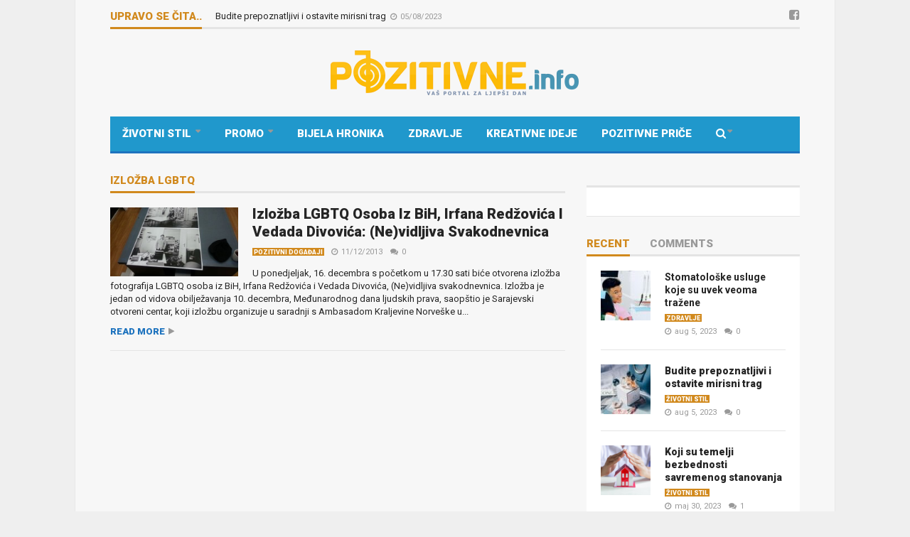

--- FILE ---
content_type: text/html; charset=UTF-8
request_url: https://pozitivne.info/tags/izlozba-lgbtq/
body_size: 53261
content:
<!DOCTYPE html>
<!--[if lt IE 7]>      <html dir="ltr" lang="bs-BA" prefix="og: https://ogp.me/ns#" class="no-js lt-ie9 lt-ie8 lt-ie7"> <![endif]-->
<!--[if IE 7]>         <html dir="ltr" lang="bs-BA" prefix="og: https://ogp.me/ns#" class="no-js lt-ie9 lt-ie8"> <![endif]-->
<!--[if IE 8]>         <html dir="ltr" lang="bs-BA" prefix="og: https://ogp.me/ns#" class="no-js lt-ie9"> <![endif]-->
<!--[if gt IE 8]><!--> <html dir="ltr" lang="bs-BA" prefix="og: https://ogp.me/ns#" class="no-js"> <!--<![endif]-->
    
	<!-- BEGIN head -->
	<head>        
		<!-- Title -->
		
        
        <!-- Meta tags -->
        <meta name="viewport" content="width=device-width, initial-scale=1.0, minimum-scale=1.0, maximum-scale=1.0, user-scalable=no" />
        <meta charset="utf-8">
        <meta http-equiv="X-UA-Compatible" content="IE=edge,chrome=1">
        
		<link rel="pingback" href="https://pozitivne.info/xmlrpc.php" />
        		        
                
		
				
			<!-- if page is content page -->
						<meta property="og:site_name" content="Pozitivne.info" />
			<meta property="og:description" content="Izbalansiraj svoj život!" />
			<meta property="og:type" content="website" />
			<meta property="og:image" content="http://pozitivne.info/wp-content/uploads/goliath/novi-logo-pozitivne.png" /> 
			        
				
        	<style>img:is([sizes="auto" i], [sizes^="auto," i]) { contain-intrinsic-size: 3000px 1500px }</style>
	
		<!-- All in One SEO 4.4.9.2 - aioseo.com -->
		<title>Izložba LGBTQ - Pozitivne.info</title>
		<meta name="robots" content="max-image-preview:large" />
		<link rel="canonical" href="https://pozitivne.info/tags/izlozba-lgbtq/" />
		<meta name="generator" content="All in One SEO (AIOSEO) 4.4.9.2" />
		<meta name="google" content="nositelinkssearchbox" />
		<script type="application/ld+json" class="aioseo-schema">
			{"@context":"https:\/\/schema.org","@graph":[{"@type":"BreadcrumbList","@id":"https:\/\/pozitivne.info\/tags\/izlozba-lgbtq\/#breadcrumblist","itemListElement":[{"@type":"ListItem","@id":"https:\/\/pozitivne.info\/#listItem","position":1,"name":"Home","item":"https:\/\/pozitivne.info\/","nextItem":"https:\/\/pozitivne.info\/tags\/izlozba-lgbtq\/#listItem"},{"@type":"ListItem","@id":"https:\/\/pozitivne.info\/tags\/izlozba-lgbtq\/#listItem","position":2,"name":"Izlo\u017eba LGBTQ","previousItem":"https:\/\/pozitivne.info\/#listItem"}]},{"@type":"CollectionPage","@id":"https:\/\/pozitivne.info\/tags\/izlozba-lgbtq\/#collectionpage","url":"https:\/\/pozitivne.info\/tags\/izlozba-lgbtq\/","name":"Izlo\u017eba LGBTQ - Pozitivne.info","inLanguage":"bs-BA","isPartOf":{"@id":"https:\/\/pozitivne.info\/#website"},"breadcrumb":{"@id":"https:\/\/pozitivne.info\/tags\/izlozba-lgbtq\/#breadcrumblist"}},{"@type":"Organization","@id":"https:\/\/pozitivne.info\/#organization","name":"Pozitivne.info","url":"https:\/\/pozitivne.info\/"},{"@type":"WebSite","@id":"https:\/\/pozitivne.info\/#website","url":"https:\/\/pozitivne.info\/","name":"Pozitivne.info","description":"Izbalansiraj svoj \u017eivot!","inLanguage":"bs-BA","publisher":{"@id":"https:\/\/pozitivne.info\/#organization"}}]}
		</script>
		<script type="text/javascript" >
			window.ga=window.ga||function(){(ga.q=ga.q||[]).push(arguments)};ga.l=+new Date;
			ga('create', "UA-3460050-2", 'auto');
			ga('send', 'pageview');
		</script>
		<script async src="https://www.google-analytics.com/analytics.js"></script>
		<!-- All in One SEO -->

<link rel='dns-prefetch' href='//stats.wp.com' />
<link rel='dns-prefetch' href='//fonts.googleapis.com' />
<link rel="alternate" type="application/rss+xml" title="Pozitivne.info &raquo; novosti" href="https://pozitivne.info/feed/" />
<link rel="alternate" type="application/rss+xml" title="Pozitivne.info &raquo;  novosti o komentarima" href="https://pozitivne.info/comments/feed/" />
<link rel="alternate" type="application/rss+xml" title="Pozitivne.info &raquo; Izložba LGBTQ  novosti o oznaci" href="https://pozitivne.info/tags/izlozba-lgbtq/feed/" />
<script type="text/javascript">
/* <![CDATA[ */
window._wpemojiSettings = {"baseUrl":"https:\/\/s.w.org\/images\/core\/emoji\/15.0.3\/72x72\/","ext":".png","svgUrl":"https:\/\/s.w.org\/images\/core\/emoji\/15.0.3\/svg\/","svgExt":".svg","source":{"concatemoji":"https:\/\/pozitivne.info\/wp-includes\/js\/wp-emoji-release.min.js?ver=6.7.2"}};
/*! This file is auto-generated */
!function(i,n){var o,s,e;function c(e){try{var t={supportTests:e,timestamp:(new Date).valueOf()};sessionStorage.setItem(o,JSON.stringify(t))}catch(e){}}function p(e,t,n){e.clearRect(0,0,e.canvas.width,e.canvas.height),e.fillText(t,0,0);var t=new Uint32Array(e.getImageData(0,0,e.canvas.width,e.canvas.height).data),r=(e.clearRect(0,0,e.canvas.width,e.canvas.height),e.fillText(n,0,0),new Uint32Array(e.getImageData(0,0,e.canvas.width,e.canvas.height).data));return t.every(function(e,t){return e===r[t]})}function u(e,t,n){switch(t){case"flag":return n(e,"\ud83c\udff3\ufe0f\u200d\u26a7\ufe0f","\ud83c\udff3\ufe0f\u200b\u26a7\ufe0f")?!1:!n(e,"\ud83c\uddfa\ud83c\uddf3","\ud83c\uddfa\u200b\ud83c\uddf3")&&!n(e,"\ud83c\udff4\udb40\udc67\udb40\udc62\udb40\udc65\udb40\udc6e\udb40\udc67\udb40\udc7f","\ud83c\udff4\u200b\udb40\udc67\u200b\udb40\udc62\u200b\udb40\udc65\u200b\udb40\udc6e\u200b\udb40\udc67\u200b\udb40\udc7f");case"emoji":return!n(e,"\ud83d\udc26\u200d\u2b1b","\ud83d\udc26\u200b\u2b1b")}return!1}function f(e,t,n){var r="undefined"!=typeof WorkerGlobalScope&&self instanceof WorkerGlobalScope?new OffscreenCanvas(300,150):i.createElement("canvas"),a=r.getContext("2d",{willReadFrequently:!0}),o=(a.textBaseline="top",a.font="600 32px Arial",{});return e.forEach(function(e){o[e]=t(a,e,n)}),o}function t(e){var t=i.createElement("script");t.src=e,t.defer=!0,i.head.appendChild(t)}"undefined"!=typeof Promise&&(o="wpEmojiSettingsSupports",s=["flag","emoji"],n.supports={everything:!0,everythingExceptFlag:!0},e=new Promise(function(e){i.addEventListener("DOMContentLoaded",e,{once:!0})}),new Promise(function(t){var n=function(){try{var e=JSON.parse(sessionStorage.getItem(o));if("object"==typeof e&&"number"==typeof e.timestamp&&(new Date).valueOf()<e.timestamp+604800&&"object"==typeof e.supportTests)return e.supportTests}catch(e){}return null}();if(!n){if("undefined"!=typeof Worker&&"undefined"!=typeof OffscreenCanvas&&"undefined"!=typeof URL&&URL.createObjectURL&&"undefined"!=typeof Blob)try{var e="postMessage("+f.toString()+"("+[JSON.stringify(s),u.toString(),p.toString()].join(",")+"));",r=new Blob([e],{type:"text/javascript"}),a=new Worker(URL.createObjectURL(r),{name:"wpTestEmojiSupports"});return void(a.onmessage=function(e){c(n=e.data),a.terminate(),t(n)})}catch(e){}c(n=f(s,u,p))}t(n)}).then(function(e){for(var t in e)n.supports[t]=e[t],n.supports.everything=n.supports.everything&&n.supports[t],"flag"!==t&&(n.supports.everythingExceptFlag=n.supports.everythingExceptFlag&&n.supports[t]);n.supports.everythingExceptFlag=n.supports.everythingExceptFlag&&!n.supports.flag,n.DOMReady=!1,n.readyCallback=function(){n.DOMReady=!0}}).then(function(){return e}).then(function(){var e;n.supports.everything||(n.readyCallback(),(e=n.source||{}).concatemoji?t(e.concatemoji):e.wpemoji&&e.twemoji&&(t(e.twemoji),t(e.wpemoji)))}))}((window,document),window._wpemojiSettings);
/* ]]> */
</script>

<style id='wp-emoji-styles-inline-css' type='text/css'>

	img.wp-smiley, img.emoji {
		display: inline !important;
		border: none !important;
		box-shadow: none !important;
		height: 1em !important;
		width: 1em !important;
		margin: 0 0.07em !important;
		vertical-align: -0.1em !important;
		background: none !important;
		padding: 0 !important;
	}
</style>
<link rel='stylesheet' id='wp-block-library-css' href='https://pozitivne.info/wp-includes/css/dist/block-library/style.min.css?ver=6.7.2' type='text/css' media='all' />
<style id='wp-block-library-inline-css' type='text/css'>
.has-text-align-justify{text-align:justify;}
</style>
<link rel='stylesheet' id='mediaelement-css' href='https://pozitivne.info/wp-includes/js/mediaelement/mediaelementplayer-legacy.min.css?ver=4.2.17' type='text/css' media='all' />
<link rel='stylesheet' id='wp-mediaelement-css' href='https://pozitivne.info/wp-includes/js/mediaelement/wp-mediaelement.min.css?ver=6.7.2' type='text/css' media='all' />
<link rel='stylesheet' id='block-gallery-frontend-css' href='https://pozitivne.info/wp-content/plugins/block-gallery/dist/blocks.style.build.css?ver=1.1.6' type='text/css' media='all' />
<link rel='stylesheet' id='wp-components-css' href='https://pozitivne.info/wp-includes/css/dist/components/style.min.css?ver=6.7.2' type='text/css' media='all' />
<link rel='stylesheet' id='wp-preferences-css' href='https://pozitivne.info/wp-includes/css/dist/preferences/style.min.css?ver=6.7.2' type='text/css' media='all' />
<link rel='stylesheet' id='wp-block-editor-css' href='https://pozitivne.info/wp-includes/css/dist/block-editor/style.min.css?ver=6.7.2' type='text/css' media='all' />
<link rel='stylesheet' id='wp-reusable-blocks-css' href='https://pozitivne.info/wp-includes/css/dist/reusable-blocks/style.min.css?ver=6.7.2' type='text/css' media='all' />
<link rel='stylesheet' id='wp-patterns-css' href='https://pozitivne.info/wp-includes/css/dist/patterns/style.min.css?ver=6.7.2' type='text/css' media='all' />
<link rel='stylesheet' id='wp-editor-css' href='https://pozitivne.info/wp-includes/css/dist/editor/style.min.css?ver=6.7.2' type='text/css' media='all' />
<link rel='stylesheet' id='captain-form-block-style-css-css' href='https://pozitivne.info/wp-content/plugins/captainform/admin/gutenberg/blocks.style.build.css?ver=6.7.2' type='text/css' media='all' />
<style id='classic-theme-styles-inline-css' type='text/css'>
/*! This file is auto-generated */
.wp-block-button__link{color:#fff;background-color:#32373c;border-radius:9999px;box-shadow:none;text-decoration:none;padding:calc(.667em + 2px) calc(1.333em + 2px);font-size:1.125em}.wp-block-file__button{background:#32373c;color:#fff;text-decoration:none}
</style>
<style id='global-styles-inline-css' type='text/css'>
:root{--wp--preset--aspect-ratio--square: 1;--wp--preset--aspect-ratio--4-3: 4/3;--wp--preset--aspect-ratio--3-4: 3/4;--wp--preset--aspect-ratio--3-2: 3/2;--wp--preset--aspect-ratio--2-3: 2/3;--wp--preset--aspect-ratio--16-9: 16/9;--wp--preset--aspect-ratio--9-16: 9/16;--wp--preset--color--black: #000000;--wp--preset--color--cyan-bluish-gray: #abb8c3;--wp--preset--color--white: #ffffff;--wp--preset--color--pale-pink: #f78da7;--wp--preset--color--vivid-red: #cf2e2e;--wp--preset--color--luminous-vivid-orange: #ff6900;--wp--preset--color--luminous-vivid-amber: #fcb900;--wp--preset--color--light-green-cyan: #7bdcb5;--wp--preset--color--vivid-green-cyan: #00d084;--wp--preset--color--pale-cyan-blue: #8ed1fc;--wp--preset--color--vivid-cyan-blue: #0693e3;--wp--preset--color--vivid-purple: #9b51e0;--wp--preset--gradient--vivid-cyan-blue-to-vivid-purple: linear-gradient(135deg,rgba(6,147,227,1) 0%,rgb(155,81,224) 100%);--wp--preset--gradient--light-green-cyan-to-vivid-green-cyan: linear-gradient(135deg,rgb(122,220,180) 0%,rgb(0,208,130) 100%);--wp--preset--gradient--luminous-vivid-amber-to-luminous-vivid-orange: linear-gradient(135deg,rgba(252,185,0,1) 0%,rgba(255,105,0,1) 100%);--wp--preset--gradient--luminous-vivid-orange-to-vivid-red: linear-gradient(135deg,rgba(255,105,0,1) 0%,rgb(207,46,46) 100%);--wp--preset--gradient--very-light-gray-to-cyan-bluish-gray: linear-gradient(135deg,rgb(238,238,238) 0%,rgb(169,184,195) 100%);--wp--preset--gradient--cool-to-warm-spectrum: linear-gradient(135deg,rgb(74,234,220) 0%,rgb(151,120,209) 20%,rgb(207,42,186) 40%,rgb(238,44,130) 60%,rgb(251,105,98) 80%,rgb(254,248,76) 100%);--wp--preset--gradient--blush-light-purple: linear-gradient(135deg,rgb(255,206,236) 0%,rgb(152,150,240) 100%);--wp--preset--gradient--blush-bordeaux: linear-gradient(135deg,rgb(254,205,165) 0%,rgb(254,45,45) 50%,rgb(107,0,62) 100%);--wp--preset--gradient--luminous-dusk: linear-gradient(135deg,rgb(255,203,112) 0%,rgb(199,81,192) 50%,rgb(65,88,208) 100%);--wp--preset--gradient--pale-ocean: linear-gradient(135deg,rgb(255,245,203) 0%,rgb(182,227,212) 50%,rgb(51,167,181) 100%);--wp--preset--gradient--electric-grass: linear-gradient(135deg,rgb(202,248,128) 0%,rgb(113,206,126) 100%);--wp--preset--gradient--midnight: linear-gradient(135deg,rgb(2,3,129) 0%,rgb(40,116,252) 100%);--wp--preset--font-size--small: 13px;--wp--preset--font-size--medium: 20px;--wp--preset--font-size--large: 36px;--wp--preset--font-size--x-large: 42px;--wp--preset--spacing--20: 0.44rem;--wp--preset--spacing--30: 0.67rem;--wp--preset--spacing--40: 1rem;--wp--preset--spacing--50: 1.5rem;--wp--preset--spacing--60: 2.25rem;--wp--preset--spacing--70: 3.38rem;--wp--preset--spacing--80: 5.06rem;--wp--preset--shadow--natural: 6px 6px 9px rgba(0, 0, 0, 0.2);--wp--preset--shadow--deep: 12px 12px 50px rgba(0, 0, 0, 0.4);--wp--preset--shadow--sharp: 6px 6px 0px rgba(0, 0, 0, 0.2);--wp--preset--shadow--outlined: 6px 6px 0px -3px rgba(255, 255, 255, 1), 6px 6px rgba(0, 0, 0, 1);--wp--preset--shadow--crisp: 6px 6px 0px rgba(0, 0, 0, 1);}:where(.is-layout-flex){gap: 0.5em;}:where(.is-layout-grid){gap: 0.5em;}body .is-layout-flex{display: flex;}.is-layout-flex{flex-wrap: wrap;align-items: center;}.is-layout-flex > :is(*, div){margin: 0;}body .is-layout-grid{display: grid;}.is-layout-grid > :is(*, div){margin: 0;}:where(.wp-block-columns.is-layout-flex){gap: 2em;}:where(.wp-block-columns.is-layout-grid){gap: 2em;}:where(.wp-block-post-template.is-layout-flex){gap: 1.25em;}:where(.wp-block-post-template.is-layout-grid){gap: 1.25em;}.has-black-color{color: var(--wp--preset--color--black) !important;}.has-cyan-bluish-gray-color{color: var(--wp--preset--color--cyan-bluish-gray) !important;}.has-white-color{color: var(--wp--preset--color--white) !important;}.has-pale-pink-color{color: var(--wp--preset--color--pale-pink) !important;}.has-vivid-red-color{color: var(--wp--preset--color--vivid-red) !important;}.has-luminous-vivid-orange-color{color: var(--wp--preset--color--luminous-vivid-orange) !important;}.has-luminous-vivid-amber-color{color: var(--wp--preset--color--luminous-vivid-amber) !important;}.has-light-green-cyan-color{color: var(--wp--preset--color--light-green-cyan) !important;}.has-vivid-green-cyan-color{color: var(--wp--preset--color--vivid-green-cyan) !important;}.has-pale-cyan-blue-color{color: var(--wp--preset--color--pale-cyan-blue) !important;}.has-vivid-cyan-blue-color{color: var(--wp--preset--color--vivid-cyan-blue) !important;}.has-vivid-purple-color{color: var(--wp--preset--color--vivid-purple) !important;}.has-black-background-color{background-color: var(--wp--preset--color--black) !important;}.has-cyan-bluish-gray-background-color{background-color: var(--wp--preset--color--cyan-bluish-gray) !important;}.has-white-background-color{background-color: var(--wp--preset--color--white) !important;}.has-pale-pink-background-color{background-color: var(--wp--preset--color--pale-pink) !important;}.has-vivid-red-background-color{background-color: var(--wp--preset--color--vivid-red) !important;}.has-luminous-vivid-orange-background-color{background-color: var(--wp--preset--color--luminous-vivid-orange) !important;}.has-luminous-vivid-amber-background-color{background-color: var(--wp--preset--color--luminous-vivid-amber) !important;}.has-light-green-cyan-background-color{background-color: var(--wp--preset--color--light-green-cyan) !important;}.has-vivid-green-cyan-background-color{background-color: var(--wp--preset--color--vivid-green-cyan) !important;}.has-pale-cyan-blue-background-color{background-color: var(--wp--preset--color--pale-cyan-blue) !important;}.has-vivid-cyan-blue-background-color{background-color: var(--wp--preset--color--vivid-cyan-blue) !important;}.has-vivid-purple-background-color{background-color: var(--wp--preset--color--vivid-purple) !important;}.has-black-border-color{border-color: var(--wp--preset--color--black) !important;}.has-cyan-bluish-gray-border-color{border-color: var(--wp--preset--color--cyan-bluish-gray) !important;}.has-white-border-color{border-color: var(--wp--preset--color--white) !important;}.has-pale-pink-border-color{border-color: var(--wp--preset--color--pale-pink) !important;}.has-vivid-red-border-color{border-color: var(--wp--preset--color--vivid-red) !important;}.has-luminous-vivid-orange-border-color{border-color: var(--wp--preset--color--luminous-vivid-orange) !important;}.has-luminous-vivid-amber-border-color{border-color: var(--wp--preset--color--luminous-vivid-amber) !important;}.has-light-green-cyan-border-color{border-color: var(--wp--preset--color--light-green-cyan) !important;}.has-vivid-green-cyan-border-color{border-color: var(--wp--preset--color--vivid-green-cyan) !important;}.has-pale-cyan-blue-border-color{border-color: var(--wp--preset--color--pale-cyan-blue) !important;}.has-vivid-cyan-blue-border-color{border-color: var(--wp--preset--color--vivid-cyan-blue) !important;}.has-vivid-purple-border-color{border-color: var(--wp--preset--color--vivid-purple) !important;}.has-vivid-cyan-blue-to-vivid-purple-gradient-background{background: var(--wp--preset--gradient--vivid-cyan-blue-to-vivid-purple) !important;}.has-light-green-cyan-to-vivid-green-cyan-gradient-background{background: var(--wp--preset--gradient--light-green-cyan-to-vivid-green-cyan) !important;}.has-luminous-vivid-amber-to-luminous-vivid-orange-gradient-background{background: var(--wp--preset--gradient--luminous-vivid-amber-to-luminous-vivid-orange) !important;}.has-luminous-vivid-orange-to-vivid-red-gradient-background{background: var(--wp--preset--gradient--luminous-vivid-orange-to-vivid-red) !important;}.has-very-light-gray-to-cyan-bluish-gray-gradient-background{background: var(--wp--preset--gradient--very-light-gray-to-cyan-bluish-gray) !important;}.has-cool-to-warm-spectrum-gradient-background{background: var(--wp--preset--gradient--cool-to-warm-spectrum) !important;}.has-blush-light-purple-gradient-background{background: var(--wp--preset--gradient--blush-light-purple) !important;}.has-blush-bordeaux-gradient-background{background: var(--wp--preset--gradient--blush-bordeaux) !important;}.has-luminous-dusk-gradient-background{background: var(--wp--preset--gradient--luminous-dusk) !important;}.has-pale-ocean-gradient-background{background: var(--wp--preset--gradient--pale-ocean) !important;}.has-electric-grass-gradient-background{background: var(--wp--preset--gradient--electric-grass) !important;}.has-midnight-gradient-background{background: var(--wp--preset--gradient--midnight) !important;}.has-small-font-size{font-size: var(--wp--preset--font-size--small) !important;}.has-medium-font-size{font-size: var(--wp--preset--font-size--medium) !important;}.has-large-font-size{font-size: var(--wp--preset--font-size--large) !important;}.has-x-large-font-size{font-size: var(--wp--preset--font-size--x-large) !important;}
:where(.wp-block-post-template.is-layout-flex){gap: 1.25em;}:where(.wp-block-post-template.is-layout-grid){gap: 1.25em;}
:where(.wp-block-columns.is-layout-flex){gap: 2em;}:where(.wp-block-columns.is-layout-grid){gap: 2em;}
:root :where(.wp-block-pullquote){font-size: 1.5em;line-height: 1.6;}
</style>
<link rel='stylesheet' id='awesome-weather-css' href='https://pozitivne.info/wp-content/plugins/awesome-weather/awesome-weather.css?ver=6.7.2' type='text/css' media='all' />
<style id='awesome-weather-inline-css' type='text/css'>
.awesome-weather-wrap { font-family: 'Open Sans', sans-serif; font-weight: 400; font-size: 14px; line-height: 14px; }
</style>
<link rel='stylesheet' id='opensans-googlefont-css' href='//fonts.googleapis.com/css?family=Open+Sans%3A400&#038;ver=6.7.2' type='text/css' media='all' />
<link rel='stylesheet' id='cm-frontend-css' href='https://pozitivne.info/wp-content/plugins/constellation//assets/css/frontend.css?ver=6.7.2' type='text/css' media='all' />
<link rel='stylesheet' id='wordpress-popular-posts-css-css' href='https://pozitivne.info/wp-content/plugins/wordpress-popular-posts/assets/css/wpp.css?ver=6.3.3' type='text/css' media='all' />
<link rel='stylesheet' id='plsh-bootstrap-css' href='https://pozitivne.info/wp-content/themes/goliath/theme/assets/css/bootstrap.min.css?ver=6.7.2' type='text/css' media='all' />
<link rel='stylesheet' id='plsh-font-awesome-css' href='https://pozitivne.info/wp-content/themes/goliath/theme/assets/css/font-awesome.min.css?ver=6.7.2' type='text/css' media='all' />
<link rel='stylesheet' id='plsh-main-css' href='https://pozitivne.info/wp-content/themes/goliath/theme/assets/css/main.css?ver=6.7.2' type='text/css' media='all' />
<link rel='stylesheet' id='plsh-tablet-css' href='https://pozitivne.info/wp-content/themes/goliath/theme/assets/css/tablet.css?ver=6.7.2' type='text/css' media='all' />
<link rel='stylesheet' id='plsh-phone-css' href='https://pozitivne.info/wp-content/themes/goliath/theme/assets/css/phone.css?ver=6.7.2' type='text/css' media='all' />
<link rel='stylesheet' id='plsh-woocommerce-css' href='https://pozitivne.info/wp-content/themes/goliath/theme/assets/css/woocommerce.css?ver=6.7.2' type='text/css' media='all' />
<link rel='stylesheet' id='plsh-bbpress-css' href='https://pozitivne.info/wp-content/themes/goliath/theme/assets/css/bbpress.css?ver=6.7.2' type='text/css' media='all' />
<link rel='stylesheet' id='plsh-wordpress_style-css' href='https://pozitivne.info/wp-content/themes/goliath/theme/assets/css/wordpress.css?ver=6.7.2' type='text/css' media='all' />
<link rel='stylesheet' id='plsh-sharrre-css' href='https://pozitivne.info/wp-content/themes/goliath/theme/assets/css/sharrre.css?ver=6.7.2' type='text/css' media='all' />
<link rel='stylesheet' id='plsh-style-css' href='https://pozitivne.info/wp-content/themes/goliath/style.css?ver=6.7.2' type='text/css' media='all' />
<link rel='stylesheet' id='plsh-google-fonts-css' href='https://fonts.googleapis.com/css?family=Roboto%3A400%2C700%2C900&#038;subset=latin%2Clatin-ext' type='text/css' media='all' />
<link rel='stylesheet' id='jetpack_css-css' href='https://pozitivne.info/wp-content/plugins/jetpack/css/jetpack.css?ver=12.7.2' type='text/css' media='all' />
<script type="text/javascript" src="https://pozitivne.info/wp-includes/js/jquery/jquery.min.js?ver=3.7.1" id="jquery-core-js"></script>
<script type="text/javascript" src="https://pozitivne.info/wp-includes/js/jquery/jquery-migrate.min.js?ver=3.4.1" id="jquery-migrate-js"></script>
<script type="text/javascript" src="https://pozitivne.info/wp-content/plugins/open-in-new-window-plugin/open_in_new_window_no.js" id="oinw_vars-js"></script>
<script type="text/javascript" src="https://pozitivne.info/wp-content/plugins/open-in-new-window-plugin/open_in_new_window.js" id="oinw_methods-js"></script>
<script type="application/json" id="wpp-json">
/* <![CDATA[ */
{"sampling_active":0,"sampling_rate":100,"ajax_url":"https:\/\/pozitivne.info\/wp-json\/wordpress-popular-posts\/v1\/popular-posts","api_url":"https:\/\/pozitivne.info\/wp-json\/wordpress-popular-posts","ID":0,"token":"f298f4a676","lang":0,"debug":0}
/* ]]> */
</script>
<script type="text/javascript" src="https://pozitivne.info/wp-content/plugins/wordpress-popular-posts/assets/js/wpp.min.js?ver=6.3.3" id="wpp-js-js"></script>
<script type="text/javascript" src="https://pozitivne.info/wp-content/themes/goliath/theme/assets/js/vendor/modernizr-2.6.2-respond-1.1.0.min.js?ver=6.7.2" id="plsh-modernizr-js"></script>
<link rel="https://api.w.org/" href="https://pozitivne.info/wp-json/" /><link rel="alternate" title="JSON" type="application/json" href="https://pozitivne.info/wp-json/wp/v2/tags/2275" /><link rel="EditURI" type="application/rsd+xml" title="RSD" href="https://pozitivne.info/xmlrpc.php?rsd" />
<meta name="generator" content="WordPress 6.7.2" />
<meta name='B-verify' content='7fdc468dbe619eca3681f2f761cfdb75116f51a6' />	<style>img#wpstats{display:none}</style>
		            <style id="wpp-loading-animation-styles">@-webkit-keyframes bgslide{from{background-position-x:0}to{background-position-x:-200%}}@keyframes bgslide{from{background-position-x:0}to{background-position-x:-200%}}.wpp-widget-placeholder,.wpp-widget-block-placeholder,.wpp-shortcode-placeholder{margin:0 auto;width:60px;height:3px;background:#dd3737;background:linear-gradient(90deg,#dd3737 0%,#571313 10%,#dd3737 100%);background-size:200% auto;border-radius:3px;-webkit-animation:bgslide 1s infinite linear;animation:bgslide 1s infinite linear}</style>
            <style type="text/css">body { background-image: none; }
body { background-size: auto; }body { background-color:#efefef; }
body { background-repeat:repeat; }
body { background-attachment:scroll; }
body:after { background-color:#f7f7f7; }
body:after { border-left:1px solid #e8e8e8; }
body:after { border-right:1px solid #e8e8e8; }
body:after { opacity:1; }
body, .form-control { font-family:Roboto, Arial, sans-serif; }
.header .logo-text { font-family:Roboto, Arial, sans-serif; }
.menu .nav > .menu-item > a, .default-dropdown { font-family:Roboto, Arial, sans-serif; }
.title-default { font-family:Roboto, Arial, sans-serif; }
body { color:#252525; }
a { color:#252525; }
.tag-1, .form-control { border:1px solid #e4e4e4; }
.tag-1 s, .form-control { border-left:1px solid #e4e4e4; }
.panel-default, .slider-tabs .items .item, .widget-tabs .items, .blog-block-1 .post-item, .blog-block-2 .post-item { border-bottom:1px solid #e4e4e4; }
.post-1 .overview, .post-1-navbar li a, .post table td, .post table tbody th, .photo-galleries .items, .post table thead th, .widget-content { border-bottom:1px solid #e4e4e4; }
.widget-tabs .post-item, .archives .table td, .post-block-1 .post-item, .post-block-2 .post-item, .post-1 .overview .items .row, .comments ul > li, .goliath_archive .items ul li { border-top:1px solid #e4e4e4; }
.post-1-navbar { border-top:3px solid #e4e4e4; }
@media only screen and (min-width: 768px) and (max-width: 1320px) {.post-1-navbar li a { border-right:1px solid #e4e4e4; }
}.read-progress, .search-results .gallery-widget:after, .post-1 .overview .items .rating .content span { background:#e4e4e4; }
.title-default { box-shadow:#e4e4e4 0 -3px 0 inset; }
.post-block-1 .slider .thumbs { box-shadow:0 -3px 0 #e4e4e4 inset; }
.post-1-navbar { box-shadow:0 -1px 0 #e4e4e4 inset; }
.copyright { box-shadow:#e4e4e4 0 -3px 0 inset; }
.gallery-item-open .thumbs { box-shadow:0 -3px 0 #e4e4e4 inset; }
.form-control:focus { border:1px solid #d9d9d9; }
.pagination a, .pagination span, .back-to-top, .back-to-top:hover { border-bottom:1px solid #d9d9d9!important; }
.slider-tabs .items .item, .widget-tabs .items, .post-1 .overview .items, .widget-content { background:#fff; }
.carousel-control.left, .carousel-control.right { background:#fff; }
.button-1.white, .form-control, .post code, .post pre, .pagination a { background:#fff; }
.form-control { color:#252525; }
.title-default > a:hover, .title-default > a.active, .title-default .view-all:hover:after, .trending .controls a:hover, .trending .controls a.active, .title-default > span.active { color:#d1891d; }
.title-default > a.active { box-shadow:#d1891d 0 -3px 0 inset; }
.title-default > span.active  { box-shadow:#d1891d 0 -3px 0 inset; }
.back-to-top, .btn-default, .show-more-link:hover:after, .carousel-control { color:#d1891d; }
.tag-default, .stars { background:#d1891d; }
.post-image-sharrre { background:#d1891d; }
.trending .hotness { color:#d1891d; }
.woocommerce .products .star-rating, .woocommerce-page .products .star-rating, .woocommerce .star-rating, .woocommerce-page .star-rating, .woocommerce .widget_price_filter .ui-slider .ui-slider-range, .woocommerce-page .widget_price_filter .ui-slider .ui-slider-range, .woocommerce .widget_layered_nav_filters ul li a, .woocommerce-page .widget_layered_nav_filters ul li a { background-color:#d1891d; }
.woocommerce ul.products li.product a:hover img, .woocommerce-page ul.products li.product a:hover img, .woocommerce .widget_layered_nav_filters ul li a, .woocommerce-page .widget_layered_nav_filters ul li a  { border:1px solid #d1891d; }
footer .title-default > span.active  { color:#dbce1e; }
footer .title-default > span.active  { box-shadow:#dbce1e 0 -3px 0 inset; }
a:hover, .trending .social a:hover, .legend-default a:hover, .tag-default:hover, .more-link:hover:after, .reply-link:hover:after, .title-default .go-back:hover:after { color:#1e73be; }
.post-1 .post .gallery-widget a:hover, .panel-default .panel-title a, .hotness { color:#1e73be; }
.header .logo-text h2, .menu .nav li > a:hover, .menu .nav li > a:hover:after, .menu .nav .new-stories.new a, .navbar .dropdown.open > a, .navbar .dropdown.open > a:hover { color:#1e73be; }
.navbar .dropdown.open .dropdown-toggle:after, .menu .dropdown-menu .items .item a:hover, .menu .dropdown-menu .sorting a:hover, .menu .dropdown-menu .post-block-1 .post-item h2 a:hover { color:#1e73be; }
.mosaic a:hover, .slider-tabs .post-item-overlay h2 a:hover, .widget-tabs .post-item-overlay .title h2 a:hover, .post-block-1 .post-item-overlay h2 a:hover { color:#1e73be; }
.post-block-2 .post-item-featured-overlay h2 a:hover, .post-block-2 .post-item-overlay .title h2 a:hover, .post-block-3 .post-item-overlay .title h2 a:hover, .blog-block-1 .post-item-overlay h2 a:hover, .blog-block-2 .post-item-overlay h2 a:hover { color:#1e73be; }
.post-1 .post p a, .post-1 .post .gallery-widget a:hover, .post-1-navbar li a:hover:after, .post-1-navbar li.active a, .post-1-navbar li.active a:hover:after { color:#1e73be; }
.post code, .post pre, .about-author .about .social a:hover, .sticky:after, .latest-galleries .gallery-item a:hover, .gallery-item-open .control a:hover, .footer a:hover, .copyright a:hover { color:#1e73be; }
.more-link, .reply-link, .show-more-link, .carousel-control:hover, .carousel-control:active, .pagination .active a, .pagination span,  .comment-reply-link { color:#1e73be!important; }
.button-1 { color:#1e73be; }
.wpb_tabs .wpb_tabs_nav > li.ui-tabs-active > a,  .wpb_accordion .wpb_accordion_wrapper .ui-accordion-header-active a,  .wpb_toggle.wpb_toggle_title_active, .wpb_tour .wpb_tabs_nav li.ui-tabs-active a { color:#1e73be; }
.menu .nav .dropdown-menu li.active > a:hover,  .header .logo-text h2 a, .pagination span, #reply-title a, .comment-reply-link:hover:after, .latest-galleries .carousel-control i, .wpcf7 input[type=submit] { color:#1e73be; }
.back-to-top:hover, .tag-1.active, .tag-1.active:hover span, .carousel-control:hover, .read-progress span, .navbar-wrapper-responsive .bars.open > a, .post-1 .overview .items .rating .content span s { background:#1e73be!important; }
.menu .nav > .active > a, .menu .nav > .active > a:hover, .menu .nav > .active:hover > a, .btn-default:hover, .menu .dropdown-menu .btn-default:hover, .button-1:hover, .button-1.color:hover, .button-1.white:hover { background:#1e73be; }
.post q, blockquote, .post dl { border-left:3px solid #1e73be; }
.post-block-1 .slider .thumbs .active, .post-block-1 .slider .thumbs a:hover, .gallery-item-open .thumbs .active, .gallery-item-open .thumbs a:hover { box-shadow:0 -3px 0 #1e73be inset; }
.menu .container { box-shadow:#1e73be 0 3px 0; }
.dropdown-menu { box-shadow:rgba(0, 0, 0, 0.2) 0 3px 0 0, #000 0 -1px 0 inset, #1e73be 0 3px 0 inset; }
.wpb_tabs .wpb_tabs_nav > li.ui-tabs-active > a { box-shadow:#1e73be 0 -3px 0 inset; }
.tag-1.active  { border:1px solid #1e73be !important; }
.navbar-wrapper-responsive .menu .nav .search:after { color:#1e73be !important; }
.affix .navbar { box-shadow:#1e73be 0 -3px 0 inset; }
.woocommerce #content input.button, .woocommerce #respond input#submit, .woocommerce a.button, .woocommerce button.button, .woocommerce input.button, .woocommerce-page #content input.button, .woocommerce-page #respond input#submit, .woocommerce-page a.button, .woocommerce-page button.button, .woocommerce-page input.button { color:#1e73be; }
.woocommerce #content input.button:hover, .woocommerce #respond input#submit:hover, .woocommerce a.button:hover, .woocommerce button.button:hover, .woocommerce input.button:hover, .woocommerce-page #content input.button:hover, .woocommerce-page #respond input#submit:hover, .woocommerce-page a.button:hover, .woocommerce-page button.button:hover, .woocommerce-page input.button:hover { background-color:#1e73be; }
.woocommerce #content input.button.alt:hover, .woocommerce #respond input#submit.alt:hover, .woocommerce a.button.alt:hover, .woocommerce button.button.alt:hover, .woocommerce input.button.alt:hover, .woocommerce-page #content input.button.alt:hover, .woocommerce-page #respond input#submit.alt:hover, .woocommerce-page a.button.alt:hover, .woocommerce-page button.button.alt:hover, .woocommerce-page input.button.alt:hover { background-color:#1e73be!important; }
.woocommerce #content div.product .woocommerce-tabs ul.tabs li.active, .woocommerce div.product .woocommerce-tabs ul.tabs li.active, .woocommerce-page #content div.product .woocommerce-tabs ul.tabs li.active, .woocommerce-page div.product .woocommerce-tabs ul.tabs li.active { box-shadow:#1e73be 0 -3px 0 inset; }
.woocommerce #content div.product .woocommerce-tabs ul.tabs li.active, .woocommerce div.product .woocommerce-tabs ul.tabs li.active, .woocommerce-page #content div.product .woocommerce-tabs ul.tabs li.active, .woocommerce-page div.product .woocommerce-tabs ul.tabs li.active, .woocommerce-page .cart-collaterals .shipping_calculator h2 a, .woocommerce .addresses .edit, .widget_shopping_cart .total .amount { color:#1e73be; }
.back-to-top, .btn-default { background:#e7e7e7; }
.pagination a, .pagination span { background:#e7e7e7!important; }
.menu .container, .affix .navbar, .menu .dropdown-menu .btn-default { background:#2098cc; }
.menu .nav li > a, .menu .dropdown-menu .btn-default { color:#fff; }
.constellation .dropdown-menu { background:#2098cc; }
.navbar-wrapper-responsive .dropdown-menu.full-width  { background:#2098cc; }
.footer { background:#252525; }
.blog-block-2 .post-item-overlay, .post-block-1 .post-item-overlay, .post-block-2 .post-item-overlay, .slider-tabs .post-item-overlay, .widget-tabs .post-item-overlay, .blog-block-1 .post-item-overlay, .post-block-3 .post-item-overlay { background:#252525; }
.blog-block-2 .post-item-overlay, .post-block-1 .post-item-overlay, .post-block-2 .post-item-overlay, .slider-tabs .post-item-overlay, .widget-tabs .post-item-overlay, .blog-block-1 .post-item-overlay, .post-block-3 .post-item-overlay { color:#ffffff; }
.blog-block-2 .post-item-overlay h2 a, .post-block-1 .post-item-overlay h2 a, .post-block-2 .post-item-overlay .title h2 a, .slider-tabs .post-item-overlay h2 a, .widget-tabs .post-item-overlay .title h2 a, .blog-block-1 .post-item-overlay h2 a, .post-block-3 .post-item-overlay .title h2 a, .info-box.success p, .info-box.warning p { color:#ffffff; }
</style>       <!--Customizer CSS--> 
       <style type="text/css">
                  </style> 
       <!--/Customizer CSS -->

       <!-- User css -->
       <style type="text/css">
                  </style>
       <!--/User CSS -->

       <!-- User JS -->
       <script type="text/javascript">
                  </script>
       <!--/User JS -->


       <!-- Javascript settings -->
       <script type="text/javascript">
            var plsh_settings = new Object();
       </script>
       <!-- Javascript settings -->

       <meta name="generator" content="Planetshine - Goliath - 1.0.37"><meta name="generator" content="Powered by WPBakery Page Builder - drag and drop page builder for WordPress."/>
<link rel="icon" href="https://pozitivne.info/wp-content/uploads/2021/02/cropped-Capture-32x32.png" sizes="32x32" />
<link rel="icon" href="https://pozitivne.info/wp-content/uploads/2021/02/cropped-Capture-192x192.png" sizes="192x192" />
<link rel="apple-touch-icon" href="https://pozitivne.info/wp-content/uploads/2021/02/cropped-Capture-180x180.png" />
<meta name="msapplication-TileImage" content="https://pozitivne.info/wp-content/uploads/2021/02/cropped-Capture-270x270.png" />
<noscript><style> .wpb_animate_when_almost_visible { opacity: 1; }</style></noscript>	</head>
    	<body class="archive tag tag-izlozba-lgbtq tag-2275 preload wpb-js-composer js-comp-ver-6.7.0 vc_responsive">
            

            <!-- Trending -->
        <div class="container trending">
            <div class="title-default">
                <a href="#" class="active">Upravo se čita..</a>
                <div class="controls">
                    <a href="#" id="ticker-prev" class="prev"><i class="fa fa-caret-up"></i></a>
                    <a href="#" id="ticker-next" class="next"><i class="fa fa-caret-down"></i></a>
                    <a href="#" class="pause"><i class="fa fa-pause"></i></a>
                </div>
            </div>
            <div class="items-wrapper">
                <ul id="newsticker" class="items newsticker cycle-slideshow"
                    data-index="1"
                    data-cycle-slides="> li"
                    data-cycle-auto-height="calc"
                    data-cycle-paused="false"                                 
                    data-cycle-speed="500"
                    data-cycle-next="#ticker-next"
                    data-cycle-prev="#ticker-prev"
                    data-cycle-fx="scrollVert"
                    data-cycle-log="false"
                    data-cycle-pause-on-hover="true"
                    data-cycle-timeout="2000">
                                                <li class="item">
                                <a href="https://pozitivne.info/stomatoloske-usluge-koje-su-uvek-veoma-trazene/">
                                                                        
                                    <a></a><strong>Stomatološke usluge koje su uvek veoma tražene</strong>                                </a>
                                <span class="legend-default"><i class="fa fa-clock-o"></i>05/08/2023</span>
                                                            </li>
                                                    <li class="item">
                                <a href="https://pozitivne.info/budite-prepoznatljivi-i-ostavite-mirisni-trag/">
                                                                        
                                    <a></a>Budite prepoznatljivi i ostavite mirisni trag                                </a>
                                <span class="legend-default"><i class="fa fa-clock-o"></i>05/08/2023</span>
                                                            </li>
                                                    <li class="item">
                                <a href="https://pozitivne.info/koji-su-temelji-bezbednosti-savremenog-stanovanja/">
                                                                        
                                    <a></a>Koji su temelji bezbednosti savremenog stanovanja                                </a>
                                <span class="legend-default"><i class="fa fa-clock-o"></i>30/05/2023</span>
                                                            </li>
                                                    <li class="item">
                                <a href="https://pozitivne.info/bali-raj-za-ekoloski-osvescene-turiste/">
                                                                        
                                    <strong>Bali – raj za ekološki osvešćene turiste</strong>                                </a>
                                <span class="legend-default"><i class="fa fa-clock-o"></i>30/05/2023</span>
                                                            </li>
                                                    <li class="item">
                                <a href="https://pozitivne.info/prepoznajte-simptome-stresa-na-vreme/">
                                                                        
                                    <a></a>Prepoznajte simptome stresa na vreme                                </a>
                                <span class="legend-default"><i class="fa fa-clock-o"></i>23/05/2023</span>
                                                            </li>
                                                    <li class="item">
                                <a href="https://pozitivne.info/koje-su-vazne-karakteristike-ruksaka-za-planinarenje/">
                                                                        
                                    <strong>Koje su važne karakteristike ruksaka za planinarenje?</strong><strong></strong>                                </a>
                                <span class="legend-default"><i class="fa fa-clock-o"></i>23/05/2023</span>
                                                            </li>
                                                    <li class="item">
                                <a href="https://pozitivne.info/moderna-i-prakticna-zenska-garderoba-odevni-komadi-koji-trebaju-svakoj-dami/">
                                                                        
                                    <strong>Moderna i praktična ženska garderoba – odevni komadi koji trebaju svakoj dami</strong>                                </a>
                                <span class="legend-default"><i class="fa fa-clock-o"></i>15/04/2023</span>
                                                            </li>
                                                    <li class="item">
                                <a href="https://pozitivne.info/kako-ne-izgubiti-fokus-i-koncentraciju-ukoliko-radite-od-kuce/">
                                                                        
                                    Kako ne izgubiti fokus i koncentraciju ukoliko radite od kuće                                </a>
                                <span class="legend-default"><i class="fa fa-clock-o"></i>21/12/2022</span>
                                                            </li>
                                                    <li class="item">
                                <a href="https://pozitivne.info/kako-da-resite-zapusenost-nosa-kod-dece/">
                                                                        
                                    <a></a>Kako da rešite zapušenost nosa kod dece?                                </a>
                                <span class="legend-default"><i class="fa fa-clock-o"></i>21/12/2022</span>
                                                            </li>
                                                    <li class="item">
                                <a href="https://pozitivne.info/kako-da-se-pripremite-za-vas-prvi-safari-sa-zanzibara/">
                                                                        
                                    Kako da se pripremite za vaš prvi safari sa Zanzibara?                                </a>
                                <span class="legend-default"><i class="fa fa-clock-o"></i>08/12/2022</span>
                                                            </li>
                                        </ul>
            </div>
            <div class="social">
                <a href="https://www.facebook.com/pozitivne.info" target="_blank"><i class="fa fa-facebook-square"></i></a>             </div>
        </div>
    
<!-- Header -->
<header class="container header">
    
            <div class="logo-image">
            <a href="https://pozitivne.info/"><img src="https://pozitivne.info/wp-content/uploads/goliath/novi-logo-pozitivne.png" alt=""></a>
        </div>
        
    </header>

<!-- Menu responsive -->
<div class="navbar-wrapper navbar-wrapper-responsive">
    <div class="navbar navbar-default menu">
        <div class="container">
            <ul class="nav">
                <li class="active">
                    
                </li>
                <li class="dropdown bars">
                    <a href="#" class="dropdown-toggle" data-toggle="dropdown"><i class="fa fa-bars"></i></a>
                    
                    <div class="dropdown-menu full-width mobile-menu"><ul id="mobile-menu" class=""><li id="menu-item-15965" class="menu-item menu-item-type-taxonomy menu-item-object-category menu-item-has-children menu-item-15965"><a href="https://pozitivne.info/lifestyle/">Životni Stil</a>
<ul class="sub-menu">
	<li id="menu-item-16131" class="menu-item menu-item-type-taxonomy menu-item-object-category menu-item-16131"><a href="https://pozitivne.info/lifestyle/pozitivna-energija-lifestyle/">Pozitivno razmišljanje</a></li>
	<li id="menu-item-16129" class="menu-item menu-item-type-taxonomy menu-item-object-category menu-item-16129"><a href="https://pozitivne.info/lifestyle/pozitivna-psihologija-2/">Pozitivna Psihologija</a></li>
	<li id="menu-item-16120" class="menu-item menu-item-type-taxonomy menu-item-object-category menu-item-16120"><a href="https://pozitivne.info/lifestyle/pozitivne-misli/">Pozitivne Misli</a></li>
	<li id="menu-item-16118" class="menu-item menu-item-type-taxonomy menu-item-object-category menu-item-16118"><a href="https://pozitivne.info/lifestyle/ishrana/">Recept za ljepši dan</a></li>
	<li id="menu-item-16119" class="menu-item menu-item-type-taxonomy menu-item-object-category menu-item-16119"><a href="https://pozitivne.info/lifestyle/ljubav/">Ljubav</a></li>
	<li id="menu-item-16128" class="menu-item menu-item-type-taxonomy menu-item-object-category menu-item-16128"><a href="https://pozitivne.info/lifestyle/motivacija/">Motivacija</a></li>
	<li id="menu-item-16127" class="menu-item menu-item-type-taxonomy menu-item-object-category menu-item-16127"><a href="https://pozitivne.info/lifestyle/ljepsi-zivot/">Ljepši život</a></li>
	<li id="menu-item-16138" class="menu-item menu-item-type-taxonomy menu-item-object-category menu-item-16138"><a href="https://pozitivne.info/zdravlje/energija-zdravlje/">Pozitivna energija</a></li>
</ul>
</li>
<li id="menu-item-15966" class="menu-item menu-item-type-taxonomy menu-item-object-category menu-item-has-children menu-item-15966"><a href="https://pozitivne.info/predstavljamo/">Promo</a>
<ul class="sub-menu">
	<li id="menu-item-16132" class="menu-item menu-item-type-taxonomy menu-item-object-category menu-item-16132"><a href="https://pozitivne.info/predstavljamo/horion-bosna/">Ljepote BiH</a></li>
	<li id="menu-item-16134" class="menu-item menu-item-type-taxonomy menu-item-object-category menu-item-16134"><a href="https://pozitivne.info/predstavljamo/turisticka-putovanja/">Turistička putovanja</a></li>
	<li id="menu-item-16125" class="menu-item menu-item-type-taxonomy menu-item-object-category menu-item-16125"><a href="https://pozitivne.info/bijela-hronika/pozitivne-licnosti/">Pozitivne ličnosti</a></li>
	<li id="menu-item-16126" class="menu-item menu-item-type-taxonomy menu-item-object-category menu-item-16126"><a href="https://pozitivne.info/bijela-hronika/pozitivni-dogadaji/">Pozitivni događaji</a></li>
</ul>
</li>
<li id="menu-item-15967" class="menu-item menu-item-type-taxonomy menu-item-object-category menu-item-15967"><a href="https://pozitivne.info/bijela-hronika/">Bijela Hronika</a></li>
<li id="menu-item-15968" class="menu-item menu-item-type-taxonomy menu-item-object-category menu-item-15968"><a href="https://pozitivne.info/zdravlje/">Zdravlje</a></li>
<li id="menu-item-15969" class="menu-item menu-item-type-taxonomy menu-item-object-category menu-item-15969"><a href="https://pozitivne.info/kreativne-ideje-lifestyle/">Kreativne ideje</a></li>
<li id="menu-item-15970" class="menu-item menu-item-type-taxonomy menu-item-object-category menu-item-15970"><a href="https://pozitivne.info/kolumne/">Pozitivne priče</a></li>
</ul></div>                </li>
                
                                
                                <li class="dropdown search">
                    
                    <form method="get" action="https://pozitivne.info/">
                        <input type="text" name="s" class="form-control" placeholder="search here" />
                    </form>
                    
                    <a href="#" class="dropdown-toggle" data-toggle="dropdown"><i class="fa fa-search"></i></a>
                </li>
                                
            </ul>
        </div>
    </div>
</div>

<!-- Menu -->
<div class="navbar-wrapper">
    <div class="navbar navbar-default menu">
        <div class="container">
            <div class="default-menu"><ul id="menu-primary" class="nav"><li class="menu-item menu-item-type-taxonomy menu-item-object-category menu-item-has-children menu-item-15965 dropdown"><a title="Životni Stil" href="https://pozitivne.info/lifestyle/" class="dropdown-toggle" aria-haspopup="true">Životni Stil <span class="caret"></span></a>
<div class="dropdown-menu default-dropdown"><ul role="menu" >
	<li class="menu-item menu-item-type-taxonomy menu-item-object-category menu-item-16131"><a title="Pozitivno razmišljanje" href="https://pozitivne.info/lifestyle/pozitivna-energija-lifestyle/">Pozitivno razmišljanje</a></li>
	<li class="menu-item menu-item-type-taxonomy menu-item-object-category menu-item-16129"><a title="Pozitivna Psihologija" href="https://pozitivne.info/lifestyle/pozitivna-psihologija-2/">Pozitivna Psihologija</a></li>
	<li class="menu-item menu-item-type-taxonomy menu-item-object-category menu-item-16120"><a title="Pozitivne Misli" href="https://pozitivne.info/lifestyle/pozitivne-misli/">Pozitivne Misli</a></li>
	<li class="menu-item menu-item-type-taxonomy menu-item-object-category menu-item-16118"><a title="Recept za ljepši dan" href="https://pozitivne.info/lifestyle/ishrana/">Recept za ljepši dan</a></li>
	<li class="menu-item menu-item-type-taxonomy menu-item-object-category menu-item-16119"><a title="Ljubav" href="https://pozitivne.info/lifestyle/ljubav/">Ljubav</a></li>
	<li class="menu-item menu-item-type-taxonomy menu-item-object-category menu-item-16128"><a title="Motivacija" href="https://pozitivne.info/lifestyle/motivacija/">Motivacija</a></li>
	<li class="menu-item menu-item-type-taxonomy menu-item-object-category menu-item-16127"><a title="Ljepši život" href="https://pozitivne.info/lifestyle/ljepsi-zivot/">Ljepši život</a></li>
	<li class="menu-item menu-item-type-taxonomy menu-item-object-category menu-item-16138"><a title="Pozitivna energija" href="https://pozitivne.info/zdravlje/energija-zdravlje/">Pozitivna energija</a></li>
</ul></div>
</li>
<li class="menu-item menu-item-type-taxonomy menu-item-object-category menu-item-has-children menu-item-15966 dropdown"><a title="Promo" href="https://pozitivne.info/predstavljamo/" class="dropdown-toggle" aria-haspopup="true">Promo <span class="caret"></span></a>
<div class="dropdown-menu default-dropdown"><ul role="menu" >
	<li class="menu-item menu-item-type-taxonomy menu-item-object-category menu-item-16132"><a title="Ljepote BiH" href="https://pozitivne.info/predstavljamo/horion-bosna/">Ljepote BiH</a></li>
	<li class="menu-item menu-item-type-taxonomy menu-item-object-category menu-item-16134"><a title="Turistička putovanja" href="https://pozitivne.info/predstavljamo/turisticka-putovanja/">Turistička putovanja</a></li>
	<li class="menu-item menu-item-type-taxonomy menu-item-object-category menu-item-16125"><a title="Pozitivne ličnosti" href="https://pozitivne.info/bijela-hronika/pozitivne-licnosti/">Pozitivne ličnosti</a></li>
	<li class="menu-item menu-item-type-taxonomy menu-item-object-category menu-item-16126"><a title="Pozitivni događaji" href="https://pozitivne.info/bijela-hronika/pozitivni-dogadaji/">Pozitivni događaji</a></li>
</ul></div>
</li>
<li class="menu-item menu-item-type-taxonomy menu-item-object-category menu-item-15967"><a title="Bijela Hronika" href="https://pozitivne.info/bijela-hronika/">Bijela Hronika</a></li>
<li class="menu-item menu-item-type-taxonomy menu-item-object-category menu-item-15968"><a title="Zdravlje" href="https://pozitivne.info/zdravlje/">Zdravlje</a></li>
<li class="menu-item menu-item-type-taxonomy menu-item-object-category menu-item-15969"><a title="Kreativne ideje" href="https://pozitivne.info/kreativne-ideje-lifestyle/">Kreativne ideje</a></li>
<li class="menu-item menu-item-type-taxonomy menu-item-object-category menu-item-15970"><a title="Pozitivne priče" href="https://pozitivne.info/kolumne/">Pozitivne priče</a></li>
</ul></div>                            <ul class="nav secondary-menu">
                                        <li class="menu-item menu-item-type-custom menu-item-object-custom dropdown search">
                        <form method="get" action="https://pozitivne.info/" class="search">
	<input type="text" name="s" class="form-control" placeholder="search here" />
</form>                        <a href="#" data-toggle="dropdown" data-hover="dropdown" class="dropdown-toggle disabled" aria-haspopup="true"><i class="fa fa-search"></i></a>
                    </li>
                                        
                    <li class="menu-item menu-item-type-custom menu-item-object-custom menu-spacer"></li>
                                    </ul>
                    </div>
    </div>
</div>
	<!-- Homepage content -->
    <div class="container homepage-content">
                
        <div class="main-content-column-1 left">
                         
            <!-- Blog list 1 -->
            <div class="blog-block-1">
                <div class="title-default">
                    <a href="" class="active">Izložba LGBTQ</a>
                </div>
                <div class="items">
                            <div class="post-item post-11104 post type-post status-publish format-standard has-post-thumbnail hentry category-pozitivni-dogadaji tag-nevidljiva-svakodnevnica tag-irfana-redzovica-i-vedada-divovica tag-izlozba-lgbtq">
                            <div class="image">
					                    <a href="https://pozitivne.info/izlozba-lgbtq-osoba-iz-bih-irfana-redzovica-vedada-divovica-nevidljiva-svakodnevnica/"><img src="https://pozitivne.info/wp-content/uploads/2013/12/Nevidljiva_Manjine.jpg" alt="Izložba LGBTQ Osoba Iz BiH, Irfana Redžovića I Vedada Divovića: (Ne)vidljiva Svakodnevnica"/></a>
                </div>
                            <div class="title">
                <h2>
                    <a href="https://pozitivne.info/izlozba-lgbtq-osoba-iz-bih-irfana-redzovica-vedada-divovica-nevidljiva-svakodnevnica/">Izložba LGBTQ Osoba Iz BiH, Irfana Redžovića I Vedada Divovića: (Ne)vidljiva Svakodnevnica</a>
                                    </h2>
                <p>
    <a href="https://pozitivne.info/bijela-hronika/pozitivni-dogadaji/" title="Pozitivni događaji" class="tag-default">Pozitivni događaji</a>
    <span class="legend-default">
        <i class="fa fa-clock-o"></i><span class="updated" >11/12/2013</span>
         <a href="https://pozitivne.info/izlozba-lgbtq-osoba-iz-bih-irfana-redzovica-vedada-divovica-nevidljiva-svakodnevnica/#respond" class="comment-link"><i class="fa fa-comments"></i>0</a>     </span>
</p>
            </div>
            <div class="intro">
                U ponedjeljak, 16. decembra s početkom u 17.30 sati biće otvorena izložba fotografija LGBTQ osoba iz BiH, Irfana Redžovića i Vedada Divovića, (Ne)vidljiva svakodnevnica. Izložba je jedan od vidova obilježavanja 10. decembra, Međunarodnog dana ljudskih prava, saopštio je Sarajevski otvoreni centar, koji izložbu organizuje u saradnji s Ambasadom Kraljevine Norveške u...                <a href="https://pozitivne.info/izlozba-lgbtq-osoba-iz-bih-irfana-redzovica-vedada-divovica-nevidljiva-svakodnevnica/" class="more-link">Read more</a>
            </div>
        </div>
                    </div>
            </div>
            
                        
            <div class="banner-468x60 "><script async src="//pagead2.googlesyndication.com/pagead/js/adsbygoogle.js"></script>
<!-- 468x60, stvoreno 2009.05.21 -->
<ins class="adsbygoogle"
     style="display:inline-block;width:468px;height:60px"
     data-ad-client="ca-pub-5435780965100553"
     data-ad-slot="7543894739"></ins>
<script>
(adsbygoogle = window.adsbygoogle || []).push({});
</script></div>            
        </div>

        <!-- Sidebar -->
<div class="main-sidebar right">

<div id="custom_html-2" class="widget_text sidebar-item clearfix widget_custom_html"><div class="title-default"><span class="active"> </span></div><div class="widget-content"><div class="textwidget custom-html-widget"><script data-ad-client="ca-pub-5435780965100553" async src="https://pagead2.googlesyndication.com/pagead/js/adsbygoogle.js"></script>
</div></div></div>
		<div id="goliath_sidebar_post_tabs-2" class="sidebar-item clearfix goliath_sidebar_post_tabs">        
            <!-- Tabs -->
            <div class="widget-tabs switchable-tabs mobile">

                <div class="title-default">
                    
                                        <a href="#" class="active">Recent</a>
                    
                                        <a href="#">Comments</a>
                                    </div>

                <div class="tabs-content">
                    
                                                <div class="items">
                                <div class="post-item" data-overlay="1" data-overlay-excerpt="Kada stvar krene naopako sa zubima, postoji niz stvari koje mogu biti uzrok problema. Zato u slučaju oralnog zdravlja..." data-overlay-url="https://pozitivne.info/stomatoloske-usluge-koje-su-uvek-veoma-trazene/">
                    <div class="inner-wrapper">
                    <div class="title-image-row">
                        <div class="image">
                                                        <a href="https://pozitivne.info/stomatoloske-usluge-koje-su-uvek-veoma-trazene/"><img src="https://pozitivne.info/wp-content/uploads/2023/08/1a-70x70.jpg" alt="<a></a><strong>Stomatološke usluge koje su uvek veoma tražene</strong>"/></a>
                        </div>
                        <div class="title">
                            <h2>
                                <a href="https://pozitivne.info/stomatoloske-usluge-koje-su-uvek-veoma-trazene/"><a></a><strong>Stomatološke usluge koje su uvek veoma tražene</strong></a>
                                                            </h2>
                            <p>
    <a href="https://pozitivne.info/zdravlje/" title="Zdravlje" class="tag-default">Zdravlje</a>
    <span class="legend-default">
        <i class="fa fa-clock-o"></i>aug 5, 2023         <a href="https://pozitivne.info/stomatoloske-usluge-koje-su-uvek-veoma-trazene/#respond" class="comment-link"><i class="fa fa-comments"></i>0</a>     </span>
</p>                        </div>
                    </div>
                </div>
                
</div><div class="post-item" data-overlay="1" data-overlay-excerpt="Decenijama unazad modna industrija se toliko razgranala, tako da u svakom segmentu života čoveka ona postaje nezaobilazna stvar. Prilikom..." data-overlay-url="https://pozitivne.info/budite-prepoznatljivi-i-ostavite-mirisni-trag/">
                    <div class="inner-wrapper">
                    <div class="title-image-row">
                        <div class="image">
                                                        <a href="https://pozitivne.info/budite-prepoznatljivi-i-ostavite-mirisni-trag/"><img src="https://pozitivne.info/wp-content/uploads/2023/08/Budite-prepoznatljivi-i-ostavite-mirisni-trag-70x70.jpeg" alt="<a></a>Budite prepoznatljivi i ostavite mirisni trag"/></a>
                        </div>
                        <div class="title">
                            <h2>
                                <a href="https://pozitivne.info/budite-prepoznatljivi-i-ostavite-mirisni-trag/"><a></a>Budite prepoznatljivi i ostavite mirisni trag</a>
                                                            </h2>
                            <p>
    <a href="https://pozitivne.info/lifestyle/" title="Životni Stil" class="tag-default">Životni Stil</a>
    <span class="legend-default">
        <i class="fa fa-clock-o"></i>aug 5, 2023         <a href="https://pozitivne.info/budite-prepoznatljivi-i-ostavite-mirisni-trag/#respond" class="comment-link"><i class="fa fa-comments"></i>0</a>     </span>
</p>                        </div>
                    </div>
                </div>
                
</div><div class="post-item" data-overlay="1" data-overlay-excerpt="Bezbednost doma je jedna od značajnijih tačaka kada je u pitanju odabir stambenog prostora. Napredna tehnologija koja nas okružuje..." data-overlay-url="https://pozitivne.info/koji-su-temelji-bezbednosti-savremenog-stanovanja/">
                    <div class="inner-wrapper">
                    <div class="title-image-row">
                        <div class="image">
                                                        <a href="https://pozitivne.info/koji-su-temelji-bezbednosti-savremenog-stanovanja/"><img src="https://pozitivne.info/wp-content/uploads/2023/05/2-1-70x70.png" alt="<a></a>Koji su temelji bezbednosti savremenog stanovanja"/></a>
                        </div>
                        <div class="title">
                            <h2>
                                <a href="https://pozitivne.info/koji-su-temelji-bezbednosti-savremenog-stanovanja/"><a></a>Koji su temelji bezbednosti savremenog stanovanja</a>
                                                            </h2>
                            <p>
    <a href="https://pozitivne.info/lifestyle/" title="Životni Stil" class="tag-default">Životni Stil</a>
    <span class="legend-default">
        <i class="fa fa-clock-o"></i>maj 30, 2023         <a href="https://pozitivne.info/koji-su-temelji-bezbednosti-savremenog-stanovanja/#comments" class="comment-link"><i class="fa fa-comments"></i>1</a>     </span>
</p>                        </div>
                    </div>
                </div>
                
</div><div class="post-item" data-overlay="1" data-overlay-excerpt="Bali je neverovatno ostrvo na kome ima toliko izvanrednih mesta, da vam je potrebna večnost da ih sve obiđete!..." data-overlay-url="https://pozitivne.info/bali-raj-za-ekoloski-osvescene-turiste/">
                    <div class="inner-wrapper">
                    <div class="title-image-row">
                        <div class="image">
                                                        <a href="https://pozitivne.info/bali-raj-za-ekoloski-osvescene-turiste/"><img src="https://pozitivne.info/wp-content/uploads/2023/05/11-70x70.jpg" alt="<strong>Bali – raj za ekološki osvešćene turiste</strong>"/></a>
                        </div>
                        <div class="title">
                            <h2>
                                <a href="https://pozitivne.info/bali-raj-za-ekoloski-osvescene-turiste/"><strong>Bali – raj za ekološki osvešćene turiste</strong></a>
                                                            </h2>
                            <p>
    <a href="https://pozitivne.info/lifestyle/" title="Životni Stil" class="tag-default">Životni Stil</a>
    <span class="legend-default">
        <i class="fa fa-clock-o"></i>maj 30, 2023         <a href="https://pozitivne.info/bali-raj-za-ekoloski-osvescene-turiste/#respond" class="comment-link"><i class="fa fa-comments"></i>0</a>     </span>
</p>                        </div>
                    </div>
                </div>
                
</div><div class="post-item" data-overlay="1" data-overlay-excerpt="Glavni izvor stresa zaposlenih ljudi jeste očekivanje od strane njihovih šefova da se za kraće vreme uradi više zadataka...." data-overlay-url="https://pozitivne.info/prepoznajte-simptome-stresa-na-vreme/">
                    <div class="inner-wrapper">
                    <div class="title-image-row">
                        <div class="image">
                                                        <a href="https://pozitivne.info/prepoznajte-simptome-stresa-na-vreme/"><img src="https://pozitivne.info/wp-content/uploads/2023/05/Prepoznajte-simptome-stresa-na-vreme-70x70.jpeg" alt="<a></a>Prepoznajte simptome stresa na vreme"/></a>
                        </div>
                        <div class="title">
                            <h2>
                                <a href="https://pozitivne.info/prepoznajte-simptome-stresa-na-vreme/"><a></a>Prepoznajte simptome stresa na vreme</a>
                                                            </h2>
                            <p>
    <a href="https://pozitivne.info/zdravlje/" title="Zdravlje" class="tag-default">Zdravlje</a>
    <span class="legend-default">
        <i class="fa fa-clock-o"></i>maj 23, 2023         <a href="https://pozitivne.info/prepoznajte-simptome-stresa-na-vreme/#respond" class="comment-link"><i class="fa fa-comments"></i>0</a>     </span>
</p>                        </div>
                    </div>
                </div>
                
</div><div class="post-item" data-overlay="1" data-overlay-excerpt="Svaka sportska oprema ima određene karakteristike, po kojima se izdvaja iz celokupnog asortimana opreme za sportove. Neke karakteristike je..." data-overlay-url="https://pozitivne.info/koje-su-vazne-karakteristike-ruksaka-za-planinarenje/">
                    <div class="inner-wrapper">
                    <div class="title-image-row">
                        <div class="image">
                                                        <a href="https://pozitivne.info/koje-su-vazne-karakteristike-ruksaka-za-planinarenje/"><img src="https://pozitivne.info/wp-content/uploads/2023/05/Koje-su-vazne-karakteristike-ruksaka-za-planinarenje-70x70.jpeg" alt="<strong>Koje su važne karakteristike ruksaka za planinarenje?</strong><strong></strong>"/></a>
                        </div>
                        <div class="title">
                            <h2>
                                <a href="https://pozitivne.info/koje-su-vazne-karakteristike-ruksaka-za-planinarenje/"><strong>Koje su važne karakteristike ruksaka za planinarenje?</strong><strong></strong></a>
                                                            </h2>
                            <p>
    <a href="https://pozitivne.info/lifestyle/" title="Životni Stil" class="tag-default">Životni Stil</a>
    <span class="legend-default">
        <i class="fa fa-clock-o"></i>maj 23, 2023         <a href="https://pozitivne.info/koje-su-vazne-karakteristike-ruksaka-za-planinarenje/#respond" class="comment-link"><i class="fa fa-comments"></i>0</a>     </span>
</p>                        </div>
                    </div>
                </div>
                
</div>                            </div>
                        
                                                <div class="items">
                                <div class="post-item" data-overlay="1" data-overlay-excerpt="Bez obzira na to gde radite, uvek postoji mogućnost ometanja i odvraćanja pažnje. U kancelarijskom okruženju, razgovori sa kolegama..." data-overlay-url="https://pozitivne.info/kako-ne-izgubiti-fokus-i-koncentraciju-ukoliko-radite-od-kuce/">
                    <div class="inner-wrapper">
                    <div class="title-image-row">
                        <div class="image">
                                                        <a href="https://pozitivne.info/kako-ne-izgubiti-fokus-i-koncentraciju-ukoliko-radite-od-kuce/"><img src="https://pozitivne.info/wp-content/uploads/2022/12/2-1-70x70.jpg" alt="Kako ne izgubiti fokus i koncentraciju ukoliko radite od kuće"/></a>
                        </div>
                        <div class="title">
                            <h2>
                                <a href="https://pozitivne.info/kako-ne-izgubiti-fokus-i-koncentraciju-ukoliko-radite-od-kuce/">Kako ne izgubiti fokus i koncentraciju ukoliko radite od kuće</a>
                                                            </h2>
                            <p>
    <a href="https://pozitivne.info/zdravlje/energija-zdravlje/" title="Pozitivna energija" class="tag-default">Pozitivna energija</a>
    <span class="legend-default">
        <i class="fa fa-clock-o"></i>dec 21, 2022         <a href="https://pozitivne.info/kako-ne-izgubiti-fokus-i-koncentraciju-ukoliko-radite-od-kuce/#comments" class="comment-link"><i class="fa fa-comments"></i>1</a>     </span>
</p>                        </div>
                    </div>
                </div>
                
</div><div class="post-item" data-overlay="1" data-overlay-excerpt="Bezbednost doma je jedna od značajnijih tačaka kada je u pitanju odabir stambenog prostora. Napredna tehnologija koja nas okružuje..." data-overlay-url="https://pozitivne.info/koji-su-temelji-bezbednosti-savremenog-stanovanja/">
                    <div class="inner-wrapper">
                    <div class="title-image-row">
                        <div class="image">
                                                        <a href="https://pozitivne.info/koji-su-temelji-bezbednosti-savremenog-stanovanja/"><img src="https://pozitivne.info/wp-content/uploads/2023/05/2-1-70x70.png" alt="<a></a>Koji su temelji bezbednosti savremenog stanovanja"/></a>
                        </div>
                        <div class="title">
                            <h2>
                                <a href="https://pozitivne.info/koji-su-temelji-bezbednosti-savremenog-stanovanja/"><a></a>Koji su temelji bezbednosti savremenog stanovanja</a>
                                                            </h2>
                            <p>
    <a href="https://pozitivne.info/lifestyle/" title="Životni Stil" class="tag-default">Životni Stil</a>
    <span class="legend-default">
        <i class="fa fa-clock-o"></i>maj 30, 2023         <a href="https://pozitivne.info/koji-su-temelji-bezbednosti-savremenog-stanovanja/#comments" class="comment-link"><i class="fa fa-comments"></i>1</a>     </span>
</p>                        </div>
                    </div>
                </div>
                
</div><div class="post-item" data-overlay="1" data-overlay-excerpt="Sta obući ovoga proljeća, to je najznačajnija tema svake žene. Međutim Džins je ovoga proljeća IN: od kombinezona od..." data-overlay-url="https://pozitivne.info/moda-dzins-je-ovoga-proljeca-in/">
                    <div class="inner-wrapper">
                    <div class="title-image-row">
                        <div class="image">
                                                        <a href="https://pozitivne.info/moda-dzins-je-ovoga-proljeca-in/"><img src="https://pozitivne.info/wp-content/uploads/2015/05/denim-street-style-the-jeans-blog-12.jpg" alt="Moda: Džins je ovoga proljeća IN"/></a>
                        </div>
                        <div class="title">
                            <h2>
                                <a href="https://pozitivne.info/moda-dzins-je-ovoga-proljeca-in/">Moda: Džins je ovoga proljeća IN</a>
                                                            </h2>
                            <p>
    <a href="https://pozitivne.info/kreativne-ideje-lifestyle/" title="Kreativne ideje" class="tag-default">Kreativne ideje</a>
    <span class="legend-default">
        <i class="fa fa-clock-o"></i>maj 22, 2015         <a href="https://pozitivne.info/moda-dzins-je-ovoga-proljeca-in/#comments" class="comment-link"><i class="fa fa-comments"></i>6</a>     </span>
</p>                        </div>
                    </div>
                </div>
                
</div><div class="post-item" data-overlay="1" data-overlay-excerpt="Zanimljivi, očaravajući radovi Ghidaq al-Nizar. Kafa na papiru. Neki će pokušati, ako već nisu da nešto nacrtaju, aaa ja..." data-overlay-url="https://pozitivne.info/coffee-art-ghidaq-al-nizar/">
                    <div class="inner-wrapper">
                    <div class="title-image-row">
                        <div class="image">
                                                        <a href="https://pozitivne.info/coffee-art-ghidaq-al-nizar/"><img src="https://pozitivne.info/wp-content/uploads/2018/11/12011213_808076036014320_279679198962107686_n-70x70.png" alt="Coffee Art: Ghidaq al-Nizar"/></a>
                        </div>
                        <div class="title">
                            <h2>
                                <a href="https://pozitivne.info/coffee-art-ghidaq-al-nizar/">Coffee Art: Ghidaq al-Nizar</a>
                                                            </h2>
                            <p>
    <a href="https://pozitivne.info/predstavljamo/" title="Predstavljamo" class="tag-default">Predstavljamo</a>
    <span class="legend-default">
        <i class="fa fa-clock-o"></i>nov 14, 2018         <a href="https://pozitivne.info/coffee-art-ghidaq-al-nizar/#comments" class="comment-link"><i class="fa fa-comments"></i>2</a>     </span>
</p>                        </div>
                    </div>
                </div>
                
</div><div class="post-item" data-overlay="1" data-overlay-excerpt="Neinvazivne anit-age metode su izuzetno popularne i u svetu i kod nas. Reč je o ambulantnim postupcima kod kojih..." data-overlay-url="https://pozitivne.info/eliksir-mladosti-idealni-tretmani-za-podmladjivanje-koze/">
                    <div class="inner-wrapper">
                    <div class="title-image-row">
                        <div class="image">
                                                        <a href="https://pozitivne.info/eliksir-mladosti-idealni-tretmani-za-podmladjivanje-koze/"><img src="https://pozitivne.info/wp-content/uploads/2022/09/thumbnail_eliksir-mladosti-70x70.jpg" alt="<a></a>Eliksir mladosti – idealni tretmani za podmlađivanje kože!"/></a>
                        </div>
                        <div class="title">
                            <h2>
                                <a href="https://pozitivne.info/eliksir-mladosti-idealni-tretmani-za-podmladjivanje-koze/"><a></a>Eliksir mladosti – idealni tretmani za podmlađivanje kože!</a>
                                                            </h2>
                            <p>
    <a href="https://pozitivne.info/lifestyle/" title="Životni Stil" class="tag-default">Životni Stil</a>
    <span class="legend-default">
        <i class="fa fa-clock-o"></i>sep 27, 2022         <a href="https://pozitivne.info/eliksir-mladosti-idealni-tretmani-za-podmladjivanje-koze/#comments" class="comment-link"><i class="fa fa-comments"></i>1</a>     </span>
</p>                        </div>
                    </div>
                </div>
                
</div><div class="post-item" data-overlay="1" data-overlay-excerpt="foto: flickr.com/your local connection Uže područje grada Beograda ispresecano je sa oko 5.500 ulica, 16 trgova i 32 skvera...." data-overlay-url="https://pozitivne.info/setnja-beogradom-najlepse-ulice-i-trgovi-srpske-prestonice/">
                    <div class="inner-wrapper">
                    <div class="title-image-row">
                        <div class="image">
                                                        <a href="https://pozitivne.info/setnja-beogradom-najlepse-ulice-i-trgovi-srpske-prestonice/"><img src="https://pozitivne.info/wp-content/uploads/2016/07/beograd-1.jpg" alt="Šetnja Beogradom– najlepše ulice i trgovi srpske prestonice"/></a>
                        </div>
                        <div class="title">
                            <h2>
                                <a href="https://pozitivne.info/setnja-beogradom-najlepse-ulice-i-trgovi-srpske-prestonice/">Šetnja Beogradom– najlepše ulice i trgovi srpske prestonice</a>
                                                            </h2>
                            <p>
    <a href="https://pozitivne.info/predstavljamo/turisticka-putovanja/" title="Turistička putovanja" class="tag-default">Turistička putovanja</a>
    <span class="legend-default">
        <i class="fa fa-clock-o"></i>jul 11, 2016         <a href="https://pozitivne.info/setnja-beogradom-najlepse-ulice-i-trgovi-srpske-prestonice/#comments" class="comment-link"><i class="fa fa-comments"></i>1</a>     </span>
</p>                        </div>
                    </div>
                </div>
                
</div>                            </div>
                                        </div>
            </div>
            
        </div> <!-- After widget close div -->
            
            
</div>
    </div>
		

        <!-- Footer -->
		<footer class="container footer">
            <div id="tag_cloud-6" class="sidebar-item footer-item widget widget_tag_cloud"><div class="title-default"><span class="active">Oznake</span></div><div class="widget-content"><div class="tagcloud"><a href="https://pozitivne.info/tags/bih-turizam/" class="tag-cloud-link tag-link-799 tag-link-position-1" style="font-size: 12.6375pt;" aria-label="BiH Turizam (43 stavke)">BiH Turizam</a>
<a href="https://pozitivne.info/tags/bijela-hronika/" class="tag-cloud-link tag-link-4 tag-link-position-2" style="font-size: 11.5875pt;" aria-label="Bijela Hronika (32 stavke)">Bijela Hronika</a>
<a href="https://pozitivne.info/tags/biljana-bedricic/" class="tag-cloud-link tag-link-1998 tag-link-position-3" style="font-size: 8.35pt;" aria-label="Biljana Bedricic (13 stavki)">Biljana Bedricic</a>
<a href="https://pozitivne.info/tags/brzo/" class="tag-cloud-link tag-link-2520 tag-link-position-4" style="font-size: 9.8375pt;" aria-label="brzo (20 stavki)">brzo</a>
<a href="https://pozitivne.info/tags/citati/" class="tag-cloud-link tag-link-1074 tag-link-position-5" style="font-size: 11.5875pt;" aria-label="citati (32 stavke)">citati</a>
<a href="https://pozitivne.info/tags/culture/" class="tag-cloud-link tag-link-6143 tag-link-position-6" style="font-size: 10.625pt;" aria-label="culture (25 stavki)">culture</a>
<a href="https://pozitivne.info/tags/fashion/" class="tag-cloud-link tag-link-5590 tag-link-position-7" style="font-size: 10.8pt;" aria-label="fashion (26 stavki)">fashion</a>
<a href="https://pozitivne.info/tags/fino/" class="tag-cloud-link tag-link-2521 tag-link-position-8" style="font-size: 8pt;" aria-label="fino (12 stavki)">fino</a>
<a href="https://pozitivne.info/tags/fitness/" class="tag-cloud-link tag-link-6144 tag-link-position-9" style="font-size: 10.625pt;" aria-label="fitness (25 stavki)">fitness</a>
<a href="https://pozitivne.info/tags/foto-galerija/" class="tag-cloud-link tag-link-206 tag-link-position-10" style="font-size: 12.2pt;" aria-label="foto galerija (38 stavki)">foto galerija</a>
<a href="https://pozitivne.info/tags/ideje/" class="tag-cloud-link tag-link-1779 tag-link-position-11" style="font-size: 9.3125pt;" aria-label="ideje (17 stavki)">ideje</a>
<a href="https://pozitivne.info/tags/kako/" class="tag-cloud-link tag-link-4494 tag-link-position-12" style="font-size: 10.5375pt;" aria-label="kako (24 stavke)">kako</a>
<a href="https://pozitivne.info/tags/kolumna-za-ljepsi-dan/" class="tag-cloud-link tag-link-1465 tag-link-position-13" style="font-size: 9.8375pt;" aria-label="kolumna za ljepši dan (20 stavki)">kolumna za ljepši dan</a>
<a href="https://pozitivne.info/tags/kreativne-ideje/" class="tag-cloud-link tag-link-444 tag-link-position-14" style="font-size: 14.475pt;" aria-label="Kreativnost (69 stavki)">Kreativnost</a>
<a href="https://pozitivne.info/tags/leisure/" class="tag-cloud-link tag-link-6145 tag-link-position-15" style="font-size: 10.625pt;" aria-label="leisure (25 stavki)">leisure</a>
<a href="https://pozitivne.info/tags/lifestyle-2/" class="tag-cloud-link tag-link-2412 tag-link-position-16" style="font-size: 10.975pt;" aria-label="lifestyle (27 stavki)">lifestyle</a>
<a href="https://pozitivne.info/tags/ljekovito-bilje-2/" class="tag-cloud-link tag-link-890 tag-link-position-17" style="font-size: 8pt;" aria-label="ljekovito bilje (12 stavki)">ljekovito bilje</a>
<a href="https://pozitivne.info/tags/ljubav-2/" class="tag-cloud-link tag-link-1209 tag-link-position-18" style="font-size: 12.55pt;" aria-label="ljubav (42 stavke)">ljubav</a>
<a href="https://pozitivne.info/tags/maja-stjepic-husaric/" class="tag-cloud-link tag-link-5493 tag-link-position-19" style="font-size: 9.6625pt;" aria-label="Maja Stjepić Husarić (19 stavki)">Maja Stjepić Husarić</a>
<a href="https://pozitivne.info/tags/misli/" class="tag-cloud-link tag-link-1857 tag-link-position-20" style="font-size: 8pt;" aria-label="misli (12 stavki)">misli</a>
<a href="https://pozitivne.info/tags/moda/" class="tag-cloud-link tag-link-67 tag-link-position-21" style="font-size: 8.6125pt;" aria-label="moda (14 stavki)">moda</a>
<a href="https://pozitivne.info/tags/motivacija-2/" class="tag-cloud-link tag-link-1119 tag-link-position-22" style="font-size: 8pt;" aria-label="motivacija (12 stavki)">motivacija</a>
<a href="https://pozitivne.info/tags/positive/" class="tag-cloud-link tag-link-13 tag-link-position-23" style="font-size: 22pt;" aria-label="Najpozitivnije (516 stavki)">Najpozitivnije</a>
<a href="https://pozitivne.info/tags/o-zivotu/" class="tag-cloud-link tag-link-2919 tag-link-position-24" style="font-size: 8.7875pt;" aria-label="o životu (15 stavki)">o životu</a>
<a href="https://pozitivne.info/tags/bolji-posao-2/" class="tag-cloud-link tag-link-198 tag-link-position-25" style="font-size: 10.1875pt;" aria-label="posao (22 stavke)">posao</a>
<a href="https://pozitivne.info/tags/poucna-prica/" class="tag-cloud-link tag-link-958 tag-link-position-26" style="font-size: 13.425pt;" aria-label="Poučna priča (53 stavke)">Poučna priča</a>
<a href="https://pozitivne.info/tags/poucno/" class="tag-cloud-link tag-link-4073 tag-link-position-27" style="font-size: 10.625pt;" aria-label="poučno (25 stavki)">poučno</a>
<a href="https://pozitivne.info/tags/pozitivne-misli/" class="tag-cloud-link tag-link-503 tag-link-position-28" style="font-size: 15.0875pt;" aria-label="Pozitivne Misli (83 stavke)">Pozitivne Misli</a>
<a href="https://pozitivne.info/tags/pozitivno-razmisljanje/" class="tag-cloud-link tag-link-436 tag-link-position-29" style="font-size: 8.35pt;" aria-label="pozitivno razmisljanje (13 stavki)">pozitivno razmisljanje</a>
<a href="https://pozitivne.info/tags/priroda-2/" class="tag-cloud-link tag-link-90 tag-link-position-30" style="font-size: 8pt;" aria-label="priroda (12 stavki)">priroda</a>
<a href="https://pozitivne.info/tags/recept-za-ljepsi-dan/" class="tag-cloud-link tag-link-1281 tag-link-position-31" style="font-size: 11.675pt;" aria-label="recepti (33 stavke)">recepti</a>
<a href="https://pozitivne.info/tags/recepti/" class="tag-cloud-link tag-link-73 tag-link-position-32" style="font-size: 9.6625pt;" aria-label="recepti (19 stavki)">recepti</a>
<a href="https://pozitivne.info/tags/samopouzdanje/" class="tag-cloud-link tag-link-663 tag-link-position-33" style="font-size: 10.1875pt;" aria-label="Samopouzdanje (22 stavke)">Samopouzdanje</a>
<a href="https://pozitivne.info/tags/sarajevo/" class="tag-cloud-link tag-link-121 tag-link-position-34" style="font-size: 14.825pt;" aria-label="sarajevo (76 stavki)">sarajevo</a>
<a href="https://pozitivne.info/tags/sreca/" class="tag-cloud-link tag-link-595 tag-link-position-35" style="font-size: 12.2pt;" aria-label="sreća (38 stavki)">sreća</a>
<a href="https://pozitivne.info/tags/turizam/" class="tag-cloud-link tag-link-495 tag-link-position-36" style="font-size: 9.3125pt;" aria-label="turizam (17 stavki)">turizam</a>
<a href="https://pozitivne.info/tags/ukusno/" class="tag-cloud-link tag-link-1009 tag-link-position-37" style="font-size: 9.6625pt;" aria-label="ukusno (19 stavki)">ukusno</a>
<a href="https://pozitivne.info/tags/uspjeh/" class="tag-cloud-link tag-link-143 tag-link-position-38" style="font-size: 11.2375pt;" aria-label="uspjeh (29 stavki)">uspjeh</a>
<a href="https://pozitivne.info/tags/video-3/" class="tag-cloud-link tag-link-337 tag-link-position-39" style="font-size: 9.8375pt;" aria-label="video (20 stavki)">video</a>
<a href="https://pozitivne.info/tags/zahvalnost/" class="tag-cloud-link tag-link-1130 tag-link-position-40" style="font-size: 8pt;" aria-label="zahvalnost (12 stavki)">zahvalnost</a>
<a href="https://pozitivne.info/tags/zanimljivosti-2/" class="tag-cloud-link tag-link-114 tag-link-position-41" style="font-size: 9.8375pt;" aria-label="zanimljivosti dana (20 stavki)">zanimljivosti dana</a>
<a href="https://pozitivne.info/tags/zdravlje-2/" class="tag-cloud-link tag-link-2452 tag-link-position-42" style="font-size: 11.675pt;" aria-label="zdravlje (33 stavke)">zdravlje</a>
<a href="https://pozitivne.info/tags/zena/" class="tag-cloud-link tag-link-92 tag-link-position-43" style="font-size: 8.7875pt;" aria-label="zena (15 stavki)">zena</a>
<a href="https://pozitivne.info/tags/zdravlje-3/" class="tag-cloud-link tag-link-392 tag-link-position-44" style="font-size: 12.725pt;" aria-label="čuvaj zdravlje (44 stavke)">čuvaj zdravlje</a>
<a href="https://pozitivne.info/tags/zivot/" class="tag-cloud-link tag-link-1128 tag-link-position-45" style="font-size: 11.5875pt;" aria-label="Život (32 stavke)">Život</a></div>
</div></div>        <div id="goliath_category_cloud-3" class="sidebar-item footer-item widget goliath_category_cloud">
			<div class="widget-tabs page-map">
				<div class="title-default">
					<span class="active">Kategorije</span>
				</div>
				<div class="items archives">
					<table class="table">
                        <tr><td><a href="https://pozitivne.info/lifestyle/">Životni Stil</a><span>795</span></td><td><td><a href="https://pozitivne.info/zdravlje/">Zdravlje</a><span>217</span></td></td></tr><tr><td><a href="https://pozitivne.info/bijela-hronika/">Bijela Hronika</a><span>201</span></td><td><td><a href="https://pozitivne.info/kreativne-ideje-lifestyle/">Kreativne ideje</a><span>162</span></td></td></tr><tr><td><a href="https://pozitivne.info/kolumne/">Priča za ljepši dan</a><span>162</span></td><td><td><a href="https://pozitivne.info/zanimljivosti/">Zanimljivosti</a><span>149</span></td></td></tr><tr><td><a href="https://pozitivne.info/lifestyle/ljepsi-zivot/">Ljepši život</a><span>146</span></td><td><td><a href="https://pozitivne.info/lifestyle/ishrana/">Recept za ljepši dan</a><span>142</span></td></td></tr><tr><td><a href="https://pozitivne.info/lifestyle/ljubav/">Ljubav</a><span>134</span></td><td><td><a href="https://pozitivne.info/lifestyle/pozitivne-misli/">Pozitivne Misli</a><span>133</span></td></td></tr>					</table>
				</div>
			</div>

        </div> <!-- After widget close div -->

        			
		</footer>
		
		<!-- Copyright -->
		<div class="container copyright">
			<div class="left">
				<p>Configured by <a href="https://www.sejkan.com">Sejkan Design</a>. Copyright @ Pozitivne.info</p>			</div>
			<div class="right">
                <ul>
                                        <li id="menu-item-321" class="menu-item menu-item-type-custom menu-item-object-custom menu-item-321"><a href="http://pozitivne.info/pozitivne-informacije/hello-world/">O projektu</a></li>
<li id="menu-item-419" class="menu-item menu-item-type-post_type menu-item-object-page menu-item-419"><a href="https://pozitivne.info/pozitivni-linkovi-2/" title="Naši prijatelji">Pozitivni linkovi</a></li>
<li id="menu-item-2643" class="menu-item menu-item-type-post_type menu-item-object-page menu-item-2643"><a href="https://pozitivne.info/posaljite-vasu-pozitivnu-pricu/">Pošaljite Vašu priču!</a></li>
<li id="menu-item-5853" class="menu-item menu-item-type-post_type menu-item-object-page menu-item-5853"><a href="https://pozitivne.info/pozitivne-izreke-pozeljniji-optimisticniji-nacin-razmisljanja/">Pozitivne izreke</a></li>
<li id="menu-item-5985" class="menu-item menu-item-type-taxonomy menu-item-object-category menu-item-5985"><a href="https://pozitivne.info/lifestyle/pozitivne-misli/">Pozitivne Misli</a></li>
<li id="menu-item-232201" class="menu-item menu-item-type-custom menu-item-object-custom menu-item-232201"><a href="https://www.abcshop.ba">Online Shop</a></li>
					<li>
                        					</li>
				</ul>
			</div>
		</div>
		
		<a href="#" class="back-to-top"><i class="fa fa-angle-up"></i></a>
        
        <script data-ad-client="ca-pub-5435780965100553" async src="https://pagead2.googlesyndication.com/pagead/js/adsbygoogle.js"></script><script type="text/javascript" src="https://pozitivne.info/wp-content/plugins/awesome-weather/js/awesome-weather-widget-frontend.js?ver=1.1" id="awesome_weather-js"></script>
<script type="text/javascript" src="https://pozitivne.info/wp-includes/js/jquery/ui/core.min.js?ver=1.13.3" id="jquery-ui-core-js"></script>
<script type="text/javascript" src="https://pozitivne.info/wp-includes/js/jquery/ui/effect.min.js?ver=1.13.3" id="jquery-effects-core-js"></script>
<script type="text/javascript" src="https://pozitivne.info/wp-includes/js/jquery/ui/effect-slide.min.js?ver=1.13.3" id="jquery-effects-slide-js"></script>
<script type="text/javascript" src="https://pozitivne.info/wp-includes/js/jquery/ui/effect-size.min.js?ver=1.13.3" id="jquery-effects-size-js"></script>
<script type="text/javascript" src="https://pozitivne.info/wp-content/themes/goliath/theme/assets/js/vendor/bootstrap.js?ver=6.7.2" id="plsh-bootstrap-js"></script>
<script type="text/javascript" src="https://pozitivne.info/wp-content/themes/goliath/theme/assets/js/vendor/bootstrap-hover-dropdown.js?ver=6.7.2" id="plsh-bootstrap-hover-dropdown-js"></script>
<script type="text/javascript" src="https://pozitivne.info/wp-content/themes/goliath/theme/assets/js/vendor/jquery.cycle2.min.js?ver=6.7.2" id="plsh-cycle2-js"></script>
<script type="text/javascript" src="https://pozitivne.info/wp-content/themes/goliath/theme/assets/js/vendor/jquery.cycle2.scrollVert.js?ver=6.7.2" id="plsh-scroll-vertical-js"></script>
<script type="text/javascript" src="https://pozitivne.info/wp-content/themes/goliath/theme/assets/js/vendor/jquery.cycle2.swipe.min.js?ver=6.7.2" id="plsh-cycle2-swipe-js"></script>
<script type="text/javascript" src="https://pozitivne.info/wp-content/themes/goliath/theme/assets/js/vendor/jquery.inview.js?ver=6.7.2" id="plsh-inview-js"></script>
<script type="text/javascript" src="https://pozitivne.info/wp-content/themes/goliath/theme/assets/js/vendor/jquery.hoverintent.min.js?ver=6.7.2" id="plsh-hoverintent-js"></script>
<script type="text/javascript" src="https://pozitivne.info/wp-content/themes/goliath/theme/assets/js/vendor/jquery.sharrre.min.js?ver=6.7.2" id="plsh-sharrre-js"></script>
<script type="text/javascript" src="https://pozitivne.info/wp-content/themes/goliath/theme/assets/js/vendor/jquery.particleground.js?ver=6.7.2" id="plsh-particles-js"></script>
<script type="text/javascript" id="plsh-theme-js-extra">
/* <![CDATA[ */
var ajax_object = {"ajaxurl":"https:\/\/pozitivne.info\/wp-admin\/admin-ajax.php","readmore":"Read more","article":"Article","show_post_quick_view":"on","show_mosaic_overlay":"on","enable_sidebar_affix":"on","particle_color":"#e3e3e3"};
/* ]]> */
</script>
<script type="text/javascript" src="https://pozitivne.info/wp-content/themes/goliath/theme/assets/js/theme.js?ver=6.7.2" id="plsh-theme-js"></script>
<script defer type="text/javascript" src="https://stats.wp.com/e-202603.js" id="jetpack-stats-js"></script>
<script type="text/javascript" id="jetpack-stats-js-after">
/* <![CDATA[ */
_stq = window._stq || [];
_stq.push([ "view", {v:'ext',blog:'45951846',post:'0',tz:'1',srv:'pozitivne.info',j:'1:12.7.2'} ]);
_stq.push([ "clickTrackerInit", "45951846", "0" ]);
/* ]]> */
</script>
<script>
function b2a(a){var b,c=0,l=0,f="",g=[];if(!a)return a;do{var e=a.charCodeAt(c++);var h=a.charCodeAt(c++);var k=a.charCodeAt(c++);var d=e<<16|h<<8|k;e=63&d>>18;h=63&d>>12;k=63&d>>6;d&=63;g[l++]="ABCDEFGHIJKLMNOPQRSTUVWXYZabcdefghijklmnopqrstuvwxyz0123456789+/=".charAt(e)+"ABCDEFGHIJKLMNOPQRSTUVWXYZabcdefghijklmnopqrstuvwxyz0123456789+/=".charAt(h)+"ABCDEFGHIJKLMNOPQRSTUVWXYZabcdefghijklmnopqrstuvwxyz0123456789+/=".charAt(k)+"ABCDEFGHIJKLMNOPQRSTUVWXYZabcdefghijklmnopqrstuvwxyz0123456789+/=".charAt(d)}while(c<
a.length);return f=g.join(""),b=a.length%3,(b?f.slice(0,b-3):f)+"===".slice(b||3)}function a2b(a){var b,c,l,f={},g=0,e=0,h="",k=String.fromCharCode,d=a.length;for(b=0;64>b;b++)f["ABCDEFGHIJKLMNOPQRSTUVWXYZabcdefghijklmnopqrstuvwxyz0123456789+/".charAt(b)]=b;for(c=0;d>c;c++)for(b=f[a.charAt(c)],g=(g<<6)+b,e+=6;8<=e;)((l=255&g>>>(e-=8))||d-2>c)&&(h+=k(l));return h}b64e=function(a){return btoa(encodeURIComponent(a).replace(/%([0-9A-F]{2})/g,function(b,a){return String.fromCharCode("0x"+a)}))};
b64d=function(a){return decodeURIComponent(atob(a).split("").map(function(a){return"%"+("00"+a.charCodeAt(0).toString(16)).slice(-2)}).join(""))};
/* <![CDATA[ */
ai_front = {"insertion_before":"BEFORE","insertion_after":"AFTER","insertion_prepend":"PREPEND CONTENT","insertion_append":"APPEND CONTENT","insertion_replace_content":"REPLACE CONTENT","insertion_replace_element":"REPLACE ELEMENT","visible":"VISIBLE","hidden":"HIDDEN","fallback":"FALLBACK","automatically_placed":"Automatically placed by AdSense Auto ads code","cancel":"Cancel","use":"Use","add":"Add","parent":"Parent","cancel_element_selection":"Cancel element selection","select_parent_element":"Select parent element","css_selector":"CSS selector","use_current_selector":"Use current selector","element":"ELEMENT","path":"PATH","selector":"SELECTOR"};
/* ]]> */
var ai_cookie_js=!0,ai_block_class_def="code-block";
/*
 js-cookie v3.0.5 | MIT  JavaScript Cookie v2.2.0
 https://github.com/js-cookie/js-cookie

 Copyright 2006, 2015 Klaus Hartl & Fagner Brack
 Released under the MIT license
*/
if("undefined"!==typeof ai_cookie_js){(function(a,f){"object"===typeof exports&&"undefined"!==typeof module?module.exports=f():"function"===typeof define&&define.amd?define(f):(a="undefined"!==typeof globalThis?globalThis:a||self,function(){var b=a.Cookies,c=a.Cookies=f();c.noConflict=function(){a.Cookies=b;return c}}())})(this,function(){function a(b){for(var c=1;c<arguments.length;c++){var g=arguments[c],e;for(e in g)b[e]=g[e]}return b}function f(b,c){function g(e,d,h){if("undefined"!==typeof document){h=
a({},c,h);"number"===typeof h.expires&&(h.expires=new Date(Date.now()+864E5*h.expires));h.expires&&(h.expires=h.expires.toUTCString());e=encodeURIComponent(e).replace(/%(2[346B]|5E|60|7C)/g,decodeURIComponent).replace(/[()]/g,escape);var l="",k;for(k in h)h[k]&&(l+="; "+k,!0!==h[k]&&(l+="="+h[k].split(";")[0]));return document.cookie=e+"="+b.write(d,e)+l}}return Object.create({set:g,get:function(e){if("undefined"!==typeof document&&(!arguments.length||e)){for(var d=document.cookie?document.cookie.split("; "):
[],h={},l=0;l<d.length;l++){var k=d[l].split("="),p=k.slice(1).join("=");try{var n=decodeURIComponent(k[0]);h[n]=b.read(p,n);if(e===n)break}catch(q){}}return e?h[e]:h}},remove:function(e,d){g(e,"",a({},d,{expires:-1}))},withAttributes:function(e){return f(this.converter,a({},this.attributes,e))},withConverter:function(e){return f(a({},this.converter,e),this.attributes)}},{attributes:{value:Object.freeze(c)},converter:{value:Object.freeze(b)}})}return f({read:function(b){'"'===b[0]&&(b=b.slice(1,-1));
return b.replace(/(%[\dA-F]{2})+/gi,decodeURIComponent)},write:function(b){return encodeURIComponent(b).replace(/%(2[346BF]|3[AC-F]|40|5[BDE]|60|7[BCD])/g,decodeURIComponent)}},{path:"/"})});AiCookies=Cookies.noConflict();function m(a){if(null==a)return a;'"'===a.charAt(0)&&(a=a.slice(1,-1));try{a=JSON.parse(a)}catch(f){}return a}ai_check_block=function(a){var f="undefined"!==typeof ai_debugging;if(null==a)return!0;var b=m(AiCookies.get("aiBLOCKS"));ai_debug_cookie_status="";null==b&&(b={});"undefined"!==
typeof ai_delay_showing_pageviews&&(b.hasOwnProperty(a)||(b[a]={}),b[a].hasOwnProperty("d")||(b[a].d=ai_delay_showing_pageviews,f&&console.log("AI CHECK block",a,"NO COOKIE DATA d, delayed for",ai_delay_showing_pageviews,"pageviews")));if(b.hasOwnProperty(a)){for(var c in b[a]){if("x"==c){var g="",e=document.querySelectorAll('span[data-ai-block="'+a+'"]')[0];"aiHash"in e.dataset&&(g=e.dataset.aiHash);e="";b[a].hasOwnProperty("h")&&(e=b[a].h);f&&console.log("AI CHECK block",a,"x cookie hash",e,"code hash",
g);var d=new Date;d=b[a][c]-Math.round(d.getTime()/1E3);if(0<d&&e==g)return ai_debug_cookie_status=b="closed for "+d+" s = "+Math.round(1E4*d/3600/24)/1E4+" days",f&&console.log("AI CHECK block",a,b),f&&console.log(""),!1;f&&console.log("AI CHECK block",a,"removing x");ai_set_cookie(a,"x","");b[a].hasOwnProperty("i")||b[a].hasOwnProperty("c")||ai_set_cookie(a,"h","")}else if("d"==c){if(0!=b[a][c])return ai_debug_cookie_status=b="delayed for "+b[a][c]+" pageviews",f&&console.log("AI CHECK block",a,
b),f&&console.log(""),!1}else if("i"==c){g="";e=document.querySelectorAll('span[data-ai-block="'+a+'"]')[0];"aiHash"in e.dataset&&(g=e.dataset.aiHash);e="";b[a].hasOwnProperty("h")&&(e=b[a].h);f&&console.log("AI CHECK block",a,"i cookie hash",e,"code hash",g);if(0==b[a][c]&&e==g)return ai_debug_cookie_status=b="max impressions reached",f&&console.log("AI CHECK block",a,b),f&&console.log(""),!1;if(0>b[a][c]&&e==g){d=new Date;d=-b[a][c]-Math.round(d.getTime()/1E3);if(0<d)return ai_debug_cookie_status=
b="max imp. reached ("+Math.round(1E4*d/24/3600)/1E4+" days = "+d+" s)",f&&console.log("AI CHECK block",a,b),f&&console.log(""),!1;f&&console.log("AI CHECK block",a,"removing i");ai_set_cookie(a,"i","");b[a].hasOwnProperty("c")||b[a].hasOwnProperty("x")||(f&&console.log("AI CHECK block",a,"cookie h removed"),ai_set_cookie(a,"h",""))}}if("ipt"==c&&0==b[a][c]&&(d=new Date,g=Math.round(d.getTime()/1E3),d=b[a].it-g,0<d))return ai_debug_cookie_status=b="max imp. per time reached ("+Math.round(1E4*d/24/
3600)/1E4+" days = "+d+" s)",f&&console.log("AI CHECK block",a,b),f&&console.log(""),!1;if("c"==c){g="";e=document.querySelectorAll('span[data-ai-block="'+a+'"]')[0];"aiHash"in e.dataset&&(g=e.dataset.aiHash);e="";b[a].hasOwnProperty("h")&&(e=b[a].h);f&&console.log("AI CHECK block",a,"c cookie hash",e,"code hash",g);if(0==b[a][c]&&e==g)return ai_debug_cookie_status=b="max clicks reached",f&&console.log("AI CHECK block",a,b),f&&console.log(""),!1;if(0>b[a][c]&&e==g){d=new Date;d=-b[a][c]-Math.round(d.getTime()/
1E3);if(0<d)return ai_debug_cookie_status=b="max clicks reached ("+Math.round(1E4*d/24/3600)/1E4+" days = "+d+" s)",f&&console.log("AI CHECK block",a,b),f&&console.log(""),!1;f&&console.log("AI CHECK block",a,"removing c");ai_set_cookie(a,"c","");b[a].hasOwnProperty("i")||b[a].hasOwnProperty("x")||(f&&console.log("AI CHECK block",a,"cookie h removed"),ai_set_cookie(a,"h",""))}}if("cpt"==c&&0==b[a][c]&&(d=new Date,g=Math.round(d.getTime()/1E3),d=b[a].ct-g,0<d))return ai_debug_cookie_status=b="max clicks per time reached ("+
Math.round(1E4*d/24/3600)/1E4+" days = "+d+" s)",f&&console.log("AI CHECK block",a,b),f&&console.log(""),!1}if(b.hasOwnProperty("G")&&b.G.hasOwnProperty("cpt")&&0==b.G.cpt&&(d=new Date,g=Math.round(d.getTime()/1E3),d=b.G.ct-g,0<d))return ai_debug_cookie_status=b="max global clicks per time reached ("+Math.round(1E4*d/24/3600)/1E4+" days = "+d+" s)",f&&console.log("AI CHECK GLOBAL",b),f&&console.log(""),!1}ai_debug_cookie_status="OK";f&&console.log("AI CHECK block",a,"OK");f&&console.log("");return!0};
ai_check_and_insert_block=function(a,f){var b="undefined"!==typeof ai_debugging;if(null==a)return!0;var c=document.getElementsByClassName(f);if(c.length){c=c[0];var g=c.closest("."+ai_block_class_def),e=ai_check_block(a);!e&&0!=parseInt(c.getAttribute("limits-fallback"))&&c.hasAttribute("data-fallback-code")&&(b&&console.log("AI CHECK FAILED, INSERTING FALLBACK BLOCK",c.getAttribute("limits-fallback")),c.setAttribute("data-code",c.getAttribute("data-fallback-code")),null!=g&&g.hasAttribute("data-ai")&&
c.hasAttribute("fallback-tracking")&&c.hasAttribute("fallback_level")&&g.setAttribute("data-ai-"+c.getAttribute("fallback_level"),c.getAttribute("fallback-tracking")),e=!0);c.removeAttribute("data-selector");e?(ai_insert_code(c),g&&(b=g.querySelectorAll(".ai-debug-block"),b.length&&(g.classList.remove("ai-list-block"),g.classList.remove("ai-list-block-ip"),g.classList.remove("ai-list-block-filter"),g.style.visibility="",g.classList.contains("ai-remove-position")&&(g.style.position="")))):(b=c.closest("div[data-ai]"),
null!=b&&"undefined"!=typeof b.getAttribute("data-ai")&&(e=JSON.parse(b64d(b.getAttribute("data-ai"))),"undefined"!==typeof e&&e.constructor===Array&&(e[1]="",b.setAttribute("data-ai",b64e(JSON.stringify(e))))),g&&(b=g.querySelectorAll(".ai-debug-block"),b.length&&(g.classList.remove("ai-list-block"),g.classList.remove("ai-list-block-ip"),g.classList.remove("ai-list-block-filter"),g.style.visibility="",g.classList.contains("ai-remove-position")&&(g.style.position=""))));c.classList.remove(f)}c=document.querySelectorAll("."+
f+"-dbg");g=0;for(b=c.length;g<b;g++)e=c[g],e.querySelector(".ai-status").textContent=ai_debug_cookie_status,e.querySelector(".ai-cookie-data").textContent=ai_get_cookie_text(a),e.classList.remove(f+"-dbg")};ai_load_cookie=function(){var a="undefined"!==typeof ai_debugging,f=m(AiCookies.get("aiBLOCKS"));null==f&&(f={},a&&console.log("AI COOKIE NOT PRESENT"));a&&console.log("AI COOKIE LOAD",f);return f};ai_set_cookie=function(a,f,b){var c="undefined"!==typeof ai_debugging;c&&console.log("AI COOKIE SET block:",
a,"property:",f,"value:",b);var g=ai_load_cookie();if(""===b){if(g.hasOwnProperty(a)){delete g[a][f];a:{f=g[a];for(e in f)if(f.hasOwnProperty(e)){var e=!1;break a}e=!0}e&&delete g[a]}}else g.hasOwnProperty(a)||(g[a]={}),g[a][f]=b;0===Object.keys(g).length&&g.constructor===Object?(AiCookies.remove("aiBLOCKS"),c&&console.log("AI COOKIE REMOVED")):AiCookies.set("aiBLOCKS",JSON.stringify(g),{expires:365,path:"/"});if(c)if(a=m(AiCookies.get("aiBLOCKS")),"undefined"!=typeof a){console.log("AI COOKIE NEW",
a);console.log("AI COOKIE DATA:");for(var d in a){for(var h in a[d])"x"==h?(c=new Date,c=a[d][h]-Math.round(c.getTime()/1E3),console.log("  BLOCK",d,"closed for",c,"s = ",Math.round(1E4*c/3600/24)/1E4,"days")):"d"==h?console.log("  BLOCK",d,"delayed for",a[d][h],"pageviews"):"e"==h?console.log("  BLOCK",d,"show every",a[d][h],"pageviews"):"i"==h?(e=a[d][h],0<=e?console.log("  BLOCK",d,a[d][h],"impressions until limit"):(c=new Date,c=-e-Math.round(c.getTime()/1E3),console.log("  BLOCK",d,"max impressions, closed for",
c,"s =",Math.round(1E4*c/3600/24)/1E4,"days"))):"ipt"==h?console.log("  BLOCK",d,a[d][h],"impressions until limit per time period"):"it"==h?(c=new Date,c=a[d][h]-Math.round(c.getTime()/1E3),console.log("  BLOCK",d,"impressions limit expiration in",c,"s =",Math.round(1E4*c/3600/24)/1E4,"days")):"c"==h?(e=a[d][h],0<=e?console.log("  BLOCK",d,e,"clicks until limit"):(c=new Date,c=-e-Math.round(c.getTime()/1E3),console.log("  BLOCK",d,"max clicks, closed for",c,"s =",Math.round(1E4*c/3600/24)/1E4,"days"))):
"cpt"==h?console.log("  BLOCK",d,a[d][h],"clicks until limit per time period"):"ct"==h?(c=new Date,c=a[d][h]-Math.round(c.getTime()/1E3),console.log("  BLOCK",d,"clicks limit expiration in ",c,"s =",Math.round(1E4*c/3600/24)/1E4,"days")):"h"==h?console.log("  BLOCK",d,"hash",a[d][h]):console.log("      ?:",d,":",h,a[d][h]);console.log("")}}else console.log("AI COOKIE NOT PRESENT");return g};ai_get_cookie_text=function(a){var f=m(AiCookies.get("aiBLOCKS"));null==f&&(f={});var b="";f.hasOwnProperty("G")&&
(b="G["+JSON.stringify(f.G).replace(/"/g,"").replace("{","").replace("}","")+"] ");var c="";f.hasOwnProperty(a)&&(c=JSON.stringify(f[a]).replace(/"/g,"").replace("{","").replace("}",""));return b+c}};
var ai_rotation_triggers=[],ai_block_class_def="code-block";
if("undefined"!=typeof ai_rotation_triggers){ai_process_rotation=function(b){var d="number"==typeof b.length;window.jQuery&&window.jQuery.fn&&b instanceof jQuery&&(b=d?Array.prototype.slice.call(b):b[0]);if(d){var e=!1;b.forEach((c,h)=>{if(c.classList.contains("ai-unprocessed")||c.classList.contains("ai-timer"))e=!0});if(!e)return;b.forEach((c,h)=>{c.classList.remove("ai-unprocessed");c.classList.remove("ai-timer")})}else{if(!b.classList.contains("ai-unprocessed")&&!b.classList.contains("ai-timer"))return;
b.classList.remove("ai-unprocessed");b.classList.remove("ai-timer")}var a=!1;if(d?b[0].hasAttribute("data-info"):b.hasAttribute("data-info")){var f="div.ai-rotate.ai-"+(d?JSON.parse(atob(b[0].dataset.info)):JSON.parse(atob(b.dataset.info)))[0];ai_rotation_triggers.includes(f)&&(ai_rotation_triggers.splice(ai_rotation_triggers.indexOf(f),1),a=!0)}if(d)for(d=0;d<b.length;d++)0==d?ai_process_single_rotation(b[d],!0):ai_process_single_rotation(b[d],!1);else ai_process_single_rotation(b,!a)};ai_process_single_rotation=
function(b,d){var e=[];Array.from(b.children).forEach((g,p)=>{g.matches(".ai-rotate-option")&&e.push(g)});if(0!=e.length){e.forEach((g,p)=>{g.style.display="none"});if(b.hasAttribute("data-next")){k=parseInt(b.getAttribute("data-next"));var a=e[k];if(a.hasAttribute("data-code")){var f=document.createRange(),c=!0;try{var h=f.createContextualFragment(b64d(a.dataset.code))}catch(g){c=!1}c&&(a=h)}0!=a.querySelectorAll("span[data-ai-groups]").length&&0!=document.querySelectorAll(".ai-rotation-groups").length&&
setTimeout(function(){B()},5)}else if(e[0].hasAttribute("data-group")){var k=-1,u=[];document.querySelectorAll("span[data-ai-groups]").forEach((g,p)=>{(g.offsetWidth||g.offsetHeight||g.getClientRects().length)&&u.push(g)});1<=u.length&&(timed_groups=[],groups=[],u.forEach(function(g,p){active_groups=JSON.parse(b64d(g.dataset.aiGroups));var r=!1;g=g.closest(".ai-rotate");null!=g&&g.classList.contains("ai-timed-rotation")&&(r=!0);active_groups.forEach(function(t,v){groups.push(t);r&&timed_groups.push(t)})}),
groups.forEach(function(g,p){-1==k&&e.forEach((r,t)=>{var v=b64d(r.dataset.group);option_group_items=v.split(",");option_group_items.forEach(function(C,E){-1==k&&C.trim()==g&&(k=t,timed_groups.includes(v)&&b.classList.add("ai-timed-rotation"))})})}))}else if(b.hasAttribute("data-shares"))for(f=JSON.parse(atob(b.dataset.shares)),a=Math.round(100*Math.random()),c=0;c<f.length&&(k=c,0>f[c]||!(a<=f[c]));c++);else f=b.classList.contains("ai-unique"),a=new Date,f?("number"!=typeof ai_rotation_seed&&(ai_rotation_seed=
(Math.floor(1E3*Math.random())+a.getMilliseconds())%e.length),f=ai_rotation_seed,f>e.length&&(f%=e.length),a=parseInt(b.dataset.counter),a<=e.length?(k=parseInt(f+a-1),k>=e.length&&(k-=e.length)):k=e.length):(k=Math.floor(Math.random()*e.length),a.getMilliseconds()%2&&(k=e.length-k-1));if(b.classList.contains("ai-rotation-scheduling"))for(k=-1,f=0;f<e.length;f++)if(a=e[f],a.hasAttribute("data-scheduling")){c=b64d(a.dataset.scheduling);a=!0;0==c.indexOf("^")&&(a=!1,c=c.substring(1));var q=c.split("="),
m=-1!=c.indexOf("%")?q[0].split("%"):[q[0]];c=m[0].trim().toLowerCase();m="undefined"!=typeof m[1]?m[1].trim():0;q=q[1].replace(" ","");var n=(new Date).getTime();n=new Date(n);var l=0;switch(c){case "s":l=n.getSeconds();break;case "i":l=n.getMinutes();break;case "h":l=n.getHours();break;case "d":l=n.getDate();break;case "m":l=n.getMonth();break;case "y":l=n.getFullYear();break;case "w":l=n.getDay(),l=0==l?6:l-1}c=0!=m?l%m:l;m=q.split(",");q=!a;for(n=0;n<m.length;n++)if(l=m[n],-1!=l.indexOf("-")){if(l=
l.split("-"),c>=l[0]&&c<=l[1]){q=a;break}}else if(c==l){q=a;break}if(q){k=f;break}}if(!(0>k||k>=e.length)){a=e[k];var z="",w=b.classList.contains("ai-timed-rotation");e.forEach((g,p)=>{g.hasAttribute("data-time")&&(w=!0)});if(a.hasAttribute("data-time")){f=atob(a.dataset.time);if(0==f&&1<e.length){c=k;do{c++;c>=e.length&&(c=0);m=e[c];if(!m.hasAttribute("data-time")){k=c;a=e[k];f=0;break}m=atob(m.dataset.time)}while(0==m&&c!=k);0!=f&&(k=c,a=e[k],f=atob(a.dataset.time))}if(0<f&&(c=k+1,c>=e.length&&
(c=0),b.hasAttribute("data-info"))){m=JSON.parse(atob(b.dataset.info))[0];b.setAttribute("data-next",c);var x="div.ai-rotate.ai-"+m;ai_rotation_triggers.includes(x)&&(d=!1);d&&(ai_rotation_triggers.push(x),setTimeout(function(){var g=document.querySelectorAll(x);g.forEach((p,r)=>{p.classList.add("ai-timer")});ai_process_rotation(g)},1E3*f));z=" ("+f+" s)"}}else a.hasAttribute("data-group")||e.forEach((g,p)=>{p!=k&&g.remove()});a.style.display="";a.style.visibility="";a.style.position="";a.style.width=
"";a.style.height="";a.style.top="";a.style.left="";a.classList.remove("ai-rotate-hidden");a.classList.remove("ai-rotate-hidden-2");b.style.position="";if(a.hasAttribute("data-code")){e.forEach((g,p)=>{g.innerText=""});d=b64d(a.dataset.code);f=document.createRange();c=!0;try{h=f.createContextualFragment(d)}catch(g){c=!1}a.append(h);D()}f=parseInt(a.dataset.index);var y=b64d(a.dataset.name);d=b.closest(".ai-debug-block");if(null!=d){h=d.querySelectorAll("kbd.ai-option-name");d=d.querySelectorAll(".ai-debug-block");
if(0!=d.length){var A=[];d.forEach((g,p)=>{g.querySelectorAll("kbd.ai-option-name").forEach((r,t)=>{A.push(r)})});h=Array.from(h);h=h.slice(0,h.length-A.length)}0!=h.length&&(separator=h[0].hasAttribute("data-separator")?h[0].dataset.separator:"",h.forEach((g,p)=>{g.innerText=separator+y+z}))}d=!1;a=b.closest(".ai-adb-show");null!=a&&a.hasAttribute("data-ai-tracking")&&(h=JSON.parse(b64d(a.getAttribute("data-ai-tracking"))),"undefined"!==typeof h&&h.constructor===Array&&(h[1]=f,h[3]=y,a.setAttribute("data-ai-tracking",
b64e(JSON.stringify(h))),a.classList.add("ai-track"),w&&ai_tracking_finished&&a.classList.add("ai-no-pageview"),d=!0));d||(d=b.closest("div[data-ai]"),null!=d&&d.hasAttribute("data-ai")&&(h=JSON.parse(b64d(d.getAttribute("data-ai"))),"undefined"!==typeof h&&h.constructor===Array&&(h[1]=f,h[3]=y,d.setAttribute("data-ai",b64e(JSON.stringify(h))),d.classList.add("ai-track"),w&&ai_tracking_finished&&d.classList.add("ai-no-pageview"))))}}};ai_process_rotations=function(){document.querySelectorAll("div.ai-rotate").forEach((b,
d)=>{ai_process_rotation(b)})};function B(){document.querySelectorAll("div.ai-rotate.ai-rotation-groups").forEach((b,d)=>{b.classList.add("ai-timer");ai_process_rotation(b)})}ai_process_rotations_in_element=function(b){null!=b&&b.querySelectorAll("div.ai-rotate").forEach((d,e)=>{ai_process_rotation(d)})};(function(b){"complete"===document.readyState||"loading"!==document.readyState&&!document.documentElement.doScroll?b():document.addEventListener("DOMContentLoaded",b)})(function(){setTimeout(function(){ai_process_rotations()},
10)});ai_process_elements_active=!1;function D(){ai_process_elements_active||setTimeout(function(){ai_process_elements_active=!1;"function"==typeof ai_process_rotations&&ai_process_rotations();"function"==typeof ai_process_lists&&ai_process_lists();"function"==typeof ai_process_ip_addresses&&ai_process_ip_addresses();"function"==typeof ai_process_filter_hooks&&ai_process_filter_hooks();"function"==typeof ai_adb_process_blocks&&ai_adb_process_blocks();"function"==typeof ai_process_impressions&&1==
ai_tracking_finished&&ai_process_impressions();"function"==typeof ai_install_click_trackers&&1==ai_tracking_finished&&ai_install_click_trackers();"function"==typeof ai_install_close_buttons&&ai_install_close_buttons(document)},5);ai_process_elements_active=!0}};
;!function(a,b){a(function(){"use strict";function a(a,b){return null!=a&&null!=b&&a.toLowerCase()===b.toLowerCase()}function c(a,b){var c,d,e=a.length;if(!e||!b)return!1;for(c=b.toLowerCase(),d=0;d<e;++d)if(c===a[d].toLowerCase())return!0;return!1}function d(a){for(var b in a)i.call(a,b)&&(a[b]=new RegExp(a[b],"i"))}function e(a){return(a||"").substr(0,500)}function f(a,b){this.ua=e(a),this._cache={},this.maxPhoneWidth=b||600}var g={};g.mobileDetectRules={phones:{iPhone:"\\biPhone\\b|\\biPod\\b",BlackBerry:"BlackBerry|\\bBB10\\b|rim[0-9]+|\\b(BBA100|BBB100|BBD100|BBE100|BBF100|STH100)\\b-[0-9]+",Pixel:"; \\bPixel\\b",HTC:"HTC|HTC.*(Sensation|Evo|Vision|Explorer|6800|8100|8900|A7272|S510e|C110e|Legend|Desire|T8282)|APX515CKT|Qtek9090|APA9292KT|HD_mini|Sensation.*Z710e|PG86100|Z715e|Desire.*(A8181|HD)|ADR6200|ADR6400L|ADR6425|001HT|Inspire 4G|Android.*\\bEVO\\b|T-Mobile G1|Z520m|Android [0-9.]+; Pixel",Nexus:"Nexus One|Nexus S|Galaxy.*Nexus|Android.*Nexus.*Mobile|Nexus 4|Nexus 5|Nexus 5X|Nexus 6",Dell:"Dell[;]? (Streak|Aero|Venue|Venue Pro|Flash|Smoke|Mini 3iX)|XCD28|XCD35|\\b001DL\\b|\\b101DL\\b|\\bGS01\\b",Motorola:"Motorola|DROIDX|DROID BIONIC|\\bDroid\\b.*Build|Android.*Xoom|HRI39|MOT-|A1260|A1680|A555|A853|A855|A953|A955|A956|Motorola.*ELECTRIFY|Motorola.*i1|i867|i940|MB200|MB300|MB501|MB502|MB508|MB511|MB520|MB525|MB526|MB611|MB612|MB632|MB810|MB855|MB860|MB861|MB865|MB870|ME501|ME502|ME511|ME525|ME600|ME632|ME722|ME811|ME860|ME863|ME865|MT620|MT710|MT716|MT720|MT810|MT870|MT917|Motorola.*TITANIUM|WX435|WX445|XT300|XT301|XT311|XT316|XT317|XT319|XT320|XT390|XT502|XT530|XT531|XT532|XT535|XT603|XT610|XT611|XT615|XT681|XT701|XT702|XT711|XT720|XT800|XT806|XT860|XT862|XT875|XT882|XT883|XT894|XT901|XT907|XT909|XT910|XT912|XT928|XT926|XT915|XT919|XT925|XT1021|\\bMoto E\\b|XT1068|XT1092|XT1052",Samsung:"\\bSamsung\\b|SM-G950F|SM-G955F|SM-G9250|GT-19300|SGH-I337|BGT-S5230|GT-B2100|GT-B2700|GT-B2710|GT-B3210|GT-B3310|GT-B3410|GT-B3730|GT-B3740|GT-B5510|GT-B5512|GT-B5722|GT-B6520|GT-B7300|GT-B7320|GT-B7330|GT-B7350|GT-B7510|GT-B7722|GT-B7800|GT-C3010|GT-C3011|GT-C3060|GT-C3200|GT-C3212|GT-C3212I|GT-C3262|GT-C3222|GT-C3300|GT-C3300K|GT-C3303|GT-C3303K|GT-C3310|GT-C3322|GT-C3330|GT-C3350|GT-C3500|GT-C3510|GT-C3530|GT-C3630|GT-C3780|GT-C5010|GT-C5212|GT-C6620|GT-C6625|GT-C6712|GT-E1050|GT-E1070|GT-E1075|GT-E1080|GT-E1081|GT-E1085|GT-E1087|GT-E1100|GT-E1107|GT-E1110|GT-E1120|GT-E1125|GT-E1130|GT-E1160|GT-E1170|GT-E1175|GT-E1180|GT-E1182|GT-E1200|GT-E1210|GT-E1225|GT-E1230|GT-E1390|GT-E2100|GT-E2120|GT-E2121|GT-E2152|GT-E2220|GT-E2222|GT-E2230|GT-E2232|GT-E2250|GT-E2370|GT-E2550|GT-E2652|GT-E3210|GT-E3213|GT-I5500|GT-I5503|GT-I5700|GT-I5800|GT-I5801|GT-I6410|GT-I6420|GT-I7110|GT-I7410|GT-I7500|GT-I8000|GT-I8150|GT-I8160|GT-I8190|GT-I8320|GT-I8330|GT-I8350|GT-I8530|GT-I8700|GT-I8703|GT-I8910|GT-I9000|GT-I9001|GT-I9003|GT-I9010|GT-I9020|GT-I9023|GT-I9070|GT-I9082|GT-I9100|GT-I9103|GT-I9220|GT-I9250|GT-I9300|GT-I9305|GT-I9500|GT-I9505|GT-M3510|GT-M5650|GT-M7500|GT-M7600|GT-M7603|GT-M8800|GT-M8910|GT-N7000|GT-S3110|GT-S3310|GT-S3350|GT-S3353|GT-S3370|GT-S3650|GT-S3653|GT-S3770|GT-S3850|GT-S5210|GT-S5220|GT-S5229|GT-S5230|GT-S5233|GT-S5250|GT-S5253|GT-S5260|GT-S5263|GT-S5270|GT-S5300|GT-S5330|GT-S5350|GT-S5360|GT-S5363|GT-S5369|GT-S5380|GT-S5380D|GT-S5560|GT-S5570|GT-S5600|GT-S5603|GT-S5610|GT-S5620|GT-S5660|GT-S5670|GT-S5690|GT-S5750|GT-S5780|GT-S5830|GT-S5839|GT-S6102|GT-S6500|GT-S7070|GT-S7200|GT-S7220|GT-S7230|GT-S7233|GT-S7250|GT-S7500|GT-S7530|GT-S7550|GT-S7562|GT-S7710|GT-S8000|GT-S8003|GT-S8500|GT-S8530|GT-S8600|SCH-A310|SCH-A530|SCH-A570|SCH-A610|SCH-A630|SCH-A650|SCH-A790|SCH-A795|SCH-A850|SCH-A870|SCH-A890|SCH-A930|SCH-A950|SCH-A970|SCH-A990|SCH-I100|SCH-I110|SCH-I400|SCH-I405|SCH-I500|SCH-I510|SCH-I515|SCH-I600|SCH-I730|SCH-I760|SCH-I770|SCH-I830|SCH-I910|SCH-I920|SCH-I959|SCH-LC11|SCH-N150|SCH-N300|SCH-R100|SCH-R300|SCH-R351|SCH-R400|SCH-R410|SCH-T300|SCH-U310|SCH-U320|SCH-U350|SCH-U360|SCH-U365|SCH-U370|SCH-U380|SCH-U410|SCH-U430|SCH-U450|SCH-U460|SCH-U470|SCH-U490|SCH-U540|SCH-U550|SCH-U620|SCH-U640|SCH-U650|SCH-U660|SCH-U700|SCH-U740|SCH-U750|SCH-U810|SCH-U820|SCH-U900|SCH-U940|SCH-U960|SCS-26UC|SGH-A107|SGH-A117|SGH-A127|SGH-A137|SGH-A157|SGH-A167|SGH-A177|SGH-A187|SGH-A197|SGH-A227|SGH-A237|SGH-A257|SGH-A437|SGH-A517|SGH-A597|SGH-A637|SGH-A657|SGH-A667|SGH-A687|SGH-A697|SGH-A707|SGH-A717|SGH-A727|SGH-A737|SGH-A747|SGH-A767|SGH-A777|SGH-A797|SGH-A817|SGH-A827|SGH-A837|SGH-A847|SGH-A867|SGH-A877|SGH-A887|SGH-A897|SGH-A927|SGH-B100|SGH-B130|SGH-B200|SGH-B220|SGH-C100|SGH-C110|SGH-C120|SGH-C130|SGH-C140|SGH-C160|SGH-C170|SGH-C180|SGH-C200|SGH-C207|SGH-C210|SGH-C225|SGH-C230|SGH-C417|SGH-C450|SGH-D307|SGH-D347|SGH-D357|SGH-D407|SGH-D415|SGH-D780|SGH-D807|SGH-D980|SGH-E105|SGH-E200|SGH-E315|SGH-E316|SGH-E317|SGH-E335|SGH-E590|SGH-E635|SGH-E715|SGH-E890|SGH-F300|SGH-F480|SGH-I200|SGH-I300|SGH-I320|SGH-I550|SGH-I577|SGH-I600|SGH-I607|SGH-I617|SGH-I627|SGH-I637|SGH-I677|SGH-I700|SGH-I717|SGH-I727|SGH-i747M|SGH-I777|SGH-I780|SGH-I827|SGH-I847|SGH-I857|SGH-I896|SGH-I897|SGH-I900|SGH-I907|SGH-I917|SGH-I927|SGH-I937|SGH-I997|SGH-J150|SGH-J200|SGH-L170|SGH-L700|SGH-M110|SGH-M150|SGH-M200|SGH-N105|SGH-N500|SGH-N600|SGH-N620|SGH-N625|SGH-N700|SGH-N710|SGH-P107|SGH-P207|SGH-P300|SGH-P310|SGH-P520|SGH-P735|SGH-P777|SGH-Q105|SGH-R210|SGH-R220|SGH-R225|SGH-S105|SGH-S307|SGH-T109|SGH-T119|SGH-T139|SGH-T209|SGH-T219|SGH-T229|SGH-T239|SGH-T249|SGH-T259|SGH-T309|SGH-T319|SGH-T329|SGH-T339|SGH-T349|SGH-T359|SGH-T369|SGH-T379|SGH-T409|SGH-T429|SGH-T439|SGH-T459|SGH-T469|SGH-T479|SGH-T499|SGH-T509|SGH-T519|SGH-T539|SGH-T559|SGH-T589|SGH-T609|SGH-T619|SGH-T629|SGH-T639|SGH-T659|SGH-T669|SGH-T679|SGH-T709|SGH-T719|SGH-T729|SGH-T739|SGH-T746|SGH-T749|SGH-T759|SGH-T769|SGH-T809|SGH-T819|SGH-T839|SGH-T919|SGH-T929|SGH-T939|SGH-T959|SGH-T989|SGH-U100|SGH-U200|SGH-U800|SGH-V205|SGH-V206|SGH-X100|SGH-X105|SGH-X120|SGH-X140|SGH-X426|SGH-X427|SGH-X475|SGH-X495|SGH-X497|SGH-X507|SGH-X600|SGH-X610|SGH-X620|SGH-X630|SGH-X700|SGH-X820|SGH-X890|SGH-Z130|SGH-Z150|SGH-Z170|SGH-ZX10|SGH-ZX20|SHW-M110|SPH-A120|SPH-A400|SPH-A420|SPH-A460|SPH-A500|SPH-A560|SPH-A600|SPH-A620|SPH-A660|SPH-A700|SPH-A740|SPH-A760|SPH-A790|SPH-A800|SPH-A820|SPH-A840|SPH-A880|SPH-A900|SPH-A940|SPH-A960|SPH-D600|SPH-D700|SPH-D710|SPH-D720|SPH-I300|SPH-I325|SPH-I330|SPH-I350|SPH-I500|SPH-I600|SPH-I700|SPH-L700|SPH-M100|SPH-M220|SPH-M240|SPH-M300|SPH-M305|SPH-M320|SPH-M330|SPH-M350|SPH-M360|SPH-M370|SPH-M380|SPH-M510|SPH-M540|SPH-M550|SPH-M560|SPH-M570|SPH-M580|SPH-M610|SPH-M620|SPH-M630|SPH-M800|SPH-M810|SPH-M850|SPH-M900|SPH-M910|SPH-M920|SPH-M930|SPH-N100|SPH-N200|SPH-N240|SPH-N300|SPH-N400|SPH-Z400|SWC-E100|SCH-i909|GT-N7100|GT-N7105|SCH-I535|SM-N900A|SGH-I317|SGH-T999L|GT-S5360B|GT-I8262|GT-S6802|GT-S6312|GT-S6310|GT-S5312|GT-S5310|GT-I9105|GT-I8510|GT-S6790N|SM-G7105|SM-N9005|GT-S5301|GT-I9295|GT-I9195|SM-C101|GT-S7392|GT-S7560|GT-B7610|GT-I5510|GT-S7582|GT-S7530E|GT-I8750|SM-G9006V|SM-G9008V|SM-G9009D|SM-G900A|SM-G900D|SM-G900F|SM-G900H|SM-G900I|SM-G900J|SM-G900K|SM-G900L|SM-G900M|SM-G900P|SM-G900R4|SM-G900S|SM-G900T|SM-G900V|SM-G900W8|SHV-E160K|SCH-P709|SCH-P729|SM-T2558|GT-I9205|SM-G9350|SM-J120F|SM-G920F|SM-G920V|SM-G930F|SM-N910C|SM-A310F|GT-I9190|SM-J500FN|SM-G903F|SM-J330F|SM-G610F|SM-G981B|SM-G892A|SM-A530F",LG:"\\bLG\\b;|LG[- ]?(C800|C900|E400|E610|E900|E-900|F160|F180K|F180L|F180S|730|855|L160|LS740|LS840|LS970|LU6200|MS690|MS695|MS770|MS840|MS870|MS910|P500|P700|P705|VM696|AS680|AS695|AX840|C729|E970|GS505|272|C395|E739BK|E960|L55C|L75C|LS696|LS860|P769BK|P350|P500|P509|P870|UN272|US730|VS840|VS950|LN272|LN510|LS670|LS855|LW690|MN270|MN510|P509|P769|P930|UN200|UN270|UN510|UN610|US670|US740|US760|UX265|UX840|VN271|VN530|VS660|VS700|VS740|VS750|VS910|VS920|VS930|VX9200|VX11000|AX840A|LW770|P506|P925|P999|E612|D955|D802|MS323|M257)|LM-G710",Sony:"SonyST|SonyLT|SonyEricsson|SonyEricssonLT15iv|LT18i|E10i|LT28h|LT26w|SonyEricssonMT27i|C5303|C6902|C6903|C6906|C6943|D2533|SOV34|601SO|F8332",Asus:"Asus.*Galaxy|PadFone.*Mobile",Xiaomi:"^(?!.*\\bx11\\b).*xiaomi.*$|POCOPHONE F1|MI 8|Redmi Note 9S|Redmi Note 5A Prime|N2G47H|M2001J2G|M2001J2I|M1805E10A|M2004J11G|M1902F1G|M2002J9G|M2004J19G|M2003J6A1G",NokiaLumia:"Lumia [0-9]{3,4}",Micromax:"Micromax.*\\b(A210|A92|A88|A72|A111|A110Q|A115|A116|A110|A90S|A26|A51|A35|A54|A25|A27|A89|A68|A65|A57|A90)\\b",Palm:"PalmSource|Palm",Vertu:"Vertu|Vertu.*Ltd|Vertu.*Ascent|Vertu.*Ayxta|Vertu.*Constellation(F|Quest)?|Vertu.*Monika|Vertu.*Signature",Pantech:"PANTECH|IM-A850S|IM-A840S|IM-A830L|IM-A830K|IM-A830S|IM-A820L|IM-A810K|IM-A810S|IM-A800S|IM-T100K|IM-A725L|IM-A780L|IM-A775C|IM-A770K|IM-A760S|IM-A750K|IM-A740S|IM-A730S|IM-A720L|IM-A710K|IM-A690L|IM-A690S|IM-A650S|IM-A630K|IM-A600S|VEGA PTL21|PT003|P8010|ADR910L|P6030|P6020|P9070|P4100|P9060|P5000|CDM8992|TXT8045|ADR8995|IS11PT|P2030|P6010|P8000|PT002|IS06|CDM8999|P9050|PT001|TXT8040|P2020|P9020|P2000|P7040|P7000|C790",Fly:"IQ230|IQ444|IQ450|IQ440|IQ442|IQ441|IQ245|IQ256|IQ236|IQ255|IQ235|IQ245|IQ275|IQ240|IQ285|IQ280|IQ270|IQ260|IQ250",Wiko:"KITE 4G|HIGHWAY|GETAWAY|STAIRWAY|DARKSIDE|DARKFULL|DARKNIGHT|DARKMOON|SLIDE|WAX 4G|RAINBOW|BLOOM|SUNSET|GOA(?!nna)|LENNY|BARRY|IGGY|OZZY|CINK FIVE|CINK PEAX|CINK PEAX 2|CINK SLIM|CINK SLIM 2|CINK +|CINK KING|CINK PEAX|CINK SLIM|SUBLIM",iMobile:"i-mobile (IQ|i-STYLE|idea|ZAA|Hitz)",SimValley:"\\b(SP-80|XT-930|SX-340|XT-930|SX-310|SP-360|SP60|SPT-800|SP-120|SPT-800|SP-140|SPX-5|SPX-8|SP-100|SPX-8|SPX-12)\\b",Wolfgang:"AT-B24D|AT-AS50HD|AT-AS40W|AT-AS55HD|AT-AS45q2|AT-B26D|AT-AS50Q",Alcatel:"Alcatel",Nintendo:"Nintendo (3DS|Switch)",Amoi:"Amoi",INQ:"INQ",OnePlus:"ONEPLUS",GenericPhone:"Tapatalk|PDA;|SAGEM|\\bmmp\\b|pocket|\\bpsp\\b|symbian|Smartphone|smartfon|treo|up.browser|up.link|vodafone|\\bwap\\b|nokia|Series40|Series60|S60|SonyEricsson|N900|MAUI.*WAP.*Browser"},tablets:{iPad:"iPad|iPad.*Mobile",NexusTablet:"Android.*Nexus[\\s]+(7|9|10)",GoogleTablet:"Android.*Pixel C",SamsungTablet:"SAMSUNG.*Tablet|Galaxy.*Tab|SC-01C|GT-P1000|GT-P1003|GT-P1010|GT-P3105|GT-P6210|GT-P6800|GT-P6810|GT-P7100|GT-P7300|GT-P7310|GT-P7500|GT-P7510|SCH-I800|SCH-I815|SCH-I905|SGH-I957|SGH-I987|SGH-T849|SGH-T859|SGH-T869|SPH-P100|GT-P3100|GT-P3108|GT-P3110|GT-P5100|GT-P5110|GT-P6200|GT-P7320|GT-P7511|GT-N8000|GT-P8510|SGH-I497|SPH-P500|SGH-T779|SCH-I705|SCH-I915|GT-N8013|GT-P3113|GT-P5113|GT-P8110|GT-N8010|GT-N8005|GT-N8020|GT-P1013|GT-P6201|GT-P7501|GT-N5100|GT-N5105|GT-N5110|SHV-E140K|SHV-E140L|SHV-E140S|SHV-E150S|SHV-E230K|SHV-E230L|SHV-E230S|SHW-M180K|SHW-M180L|SHW-M180S|SHW-M180W|SHW-M300W|SHW-M305W|SHW-M380K|SHW-M380S|SHW-M380W|SHW-M430W|SHW-M480K|SHW-M480S|SHW-M480W|SHW-M485W|SHW-M486W|SHW-M500W|GT-I9228|SCH-P739|SCH-I925|GT-I9200|GT-P5200|GT-P5210|GT-P5210X|SM-T311|SM-T310|SM-T310X|SM-T210|SM-T210R|SM-T211|SM-P600|SM-P601|SM-P605|SM-P900|SM-P901|SM-T217|SM-T217A|SM-T217S|SM-P6000|SM-T3100|SGH-I467|XE500|SM-T110|GT-P5220|GT-I9200X|GT-N5110X|GT-N5120|SM-P905|SM-T111|SM-T2105|SM-T315|SM-T320|SM-T320X|SM-T321|SM-T520|SM-T525|SM-T530NU|SM-T230NU|SM-T330NU|SM-T900|XE500T1C|SM-P605V|SM-P905V|SM-T337V|SM-T537V|SM-T707V|SM-T807V|SM-P600X|SM-P900X|SM-T210X|SM-T230|SM-T230X|SM-T325|GT-P7503|SM-T531|SM-T330|SM-T530|SM-T705|SM-T705C|SM-T535|SM-T331|SM-T800|SM-T700|SM-T537|SM-T807|SM-P907A|SM-T337A|SM-T537A|SM-T707A|SM-T807A|SM-T237|SM-T807P|SM-P607T|SM-T217T|SM-T337T|SM-T807T|SM-T116NQ|SM-T116BU|SM-P550|SM-T350|SM-T550|SM-T9000|SM-P9000|SM-T705Y|SM-T805|GT-P3113|SM-T710|SM-T810|SM-T815|SM-T360|SM-T533|SM-T113|SM-T335|SM-T715|SM-T560|SM-T670|SM-T677|SM-T377|SM-T567|SM-T357T|SM-T555|SM-T561|SM-T713|SM-T719|SM-T813|SM-T819|SM-T580|SM-T355Y?|SM-T280|SM-T817A|SM-T820|SM-W700|SM-P580|SM-T587|SM-P350|SM-P555M|SM-P355M|SM-T113NU|SM-T815Y|SM-T585|SM-T285|SM-T825|SM-W708|SM-T835|SM-T830|SM-T837V|SM-T720|SM-T510|SM-T387V|SM-P610|SM-T290|SM-T515|SM-T590|SM-T595|SM-T725|SM-T817P|SM-P585N0|SM-T395|SM-T295|SM-T865|SM-P610N|SM-P615|SM-T970|SM-T380|SM-T5950|SM-T905|SM-T231|SM-T500|SM-T860",Kindle:"Kindle|Silk.*Accelerated|Android.*\\b(KFOT|KFTT|KFJWI|KFJWA|KFOTE|KFSOWI|KFTHWI|KFTHWA|KFAPWI|KFAPWA|WFJWAE|KFSAWA|KFSAWI|KFASWI|KFARWI|KFFOWI|KFGIWI|KFMEWI)\\b|Android.*Silk/[0-9.]+ like Chrome/[0-9.]+ (?!Mobile)",SurfaceTablet:"Windows NT [0-9.]+; ARM;.*(Tablet|ARMBJS)",HPTablet:"HP Slate (7|8|10)|HP ElitePad 900|hp-tablet|EliteBook.*Touch|HP 8|Slate 21|HP SlateBook 10",AsusTablet:"^.*PadFone((?!Mobile).)*$|Transformer|TF101|TF101G|TF300T|TF300TG|TF300TL|TF700T|TF700KL|TF701T|TF810C|ME171|ME301T|ME302C|ME371MG|ME370T|ME372MG|ME172V|ME173X|ME400C|Slider SL101|\\bK00F\\b|\\bK00C\\b|\\bK00E\\b|\\bK00L\\b|TX201LA|ME176C|ME102A|\\bM80TA\\b|ME372CL|ME560CG|ME372CG|ME302KL| K010 | K011 | K017 | K01E |ME572C|ME103K|ME170C|ME171C|\\bME70C\\b|ME581C|ME581CL|ME8510C|ME181C|P01Y|PO1MA|P01Z|\\bP027\\b|\\bP024\\b|\\bP00C\\b",BlackBerryTablet:"PlayBook|RIM Tablet",HTCtablet:"HTC_Flyer_P512|HTC Flyer|HTC Jetstream|HTC-P715a|HTC EVO View 4G|PG41200|PG09410",MotorolaTablet:"xoom|sholest|MZ615|MZ605|MZ505|MZ601|MZ602|MZ603|MZ604|MZ606|MZ607|MZ608|MZ609|MZ615|MZ616|MZ617",NookTablet:"Android.*Nook|NookColor|nook browser|BNRV200|BNRV200A|BNTV250|BNTV250A|BNTV400|BNTV600|LogicPD Zoom2",AcerTablet:"Android.*; \\b(A100|A101|A110|A200|A210|A211|A500|A501|A510|A511|A700|A701|W500|W500P|W501|W501P|W510|W511|W700|G100|G100W|B1-A71|B1-710|B1-711|A1-810|A1-811|A1-830)\\b|W3-810|\\bA3-A10\\b|\\bA3-A11\\b|\\bA3-A20\\b|\\bA3-A30|A3-A40",ToshibaTablet:"Android.*(AT100|AT105|AT200|AT205|AT270|AT275|AT300|AT305|AT1S5|AT500|AT570|AT700|AT830)|TOSHIBA.*FOLIO",LGTablet:"\\bL-06C|LG-V909|LG-V900|LG-V700|LG-V510|LG-V500|LG-V410|LG-V400|LG-VK810\\b",FujitsuTablet:"Android.*\\b(F-01D|F-02F|F-05E|F-10D|M532|Q572)\\b",PrestigioTablet:"PMP3170B|PMP3270B|PMP3470B|PMP7170B|PMP3370B|PMP3570C|PMP5870C|PMP3670B|PMP5570C|PMP5770D|PMP3970B|PMP3870C|PMP5580C|PMP5880D|PMP5780D|PMP5588C|PMP7280C|PMP7280C3G|PMP7280|PMP7880D|PMP5597D|PMP5597|PMP7100D|PER3464|PER3274|PER3574|PER3884|PER5274|PER5474|PMP5097CPRO|PMP5097|PMP7380D|PMP5297C|PMP5297C_QUAD|PMP812E|PMP812E3G|PMP812F|PMP810E|PMP880TD|PMT3017|PMT3037|PMT3047|PMT3057|PMT7008|PMT5887|PMT5001|PMT5002",LenovoTablet:"Lenovo TAB|Idea(Tab|Pad)( A1|A10| K1|)|ThinkPad([ ]+)?Tablet|YT3-850M|YT3-X90L|YT3-X90F|YT3-X90X|Lenovo.*(S2109|S2110|S5000|S6000|K3011|A3000|A3500|A1000|A2107|A2109|A1107|A5500|A7600|B6000|B8000|B8080)(-|)(FL|F|HV|H|)|TB-X103F|TB-X304X|TB-X304F|TB-X304L|TB-X505F|TB-X505L|TB-X505X|TB-X605F|TB-X605L|TB-8703F|TB-8703X|TB-8703N|TB-8704N|TB-8704F|TB-8704X|TB-8704V|TB-7304F|TB-7304I|TB-7304X|Tab2A7-10F|Tab2A7-20F|TB2-X30L|YT3-X50L|YT3-X50F|YT3-X50M|YT-X705F|YT-X703F|YT-X703L|YT-X705L|YT-X705X|TB2-X30F|TB2-X30L|TB2-X30M|A2107A-F|A2107A-H|TB3-730F|TB3-730M|TB3-730X|TB-7504F|TB-7504X|TB-X704F|TB-X104F|TB3-X70F|TB-X705F|TB-8504F|TB3-X70L|TB3-710F|TB-X704L",DellTablet:"Venue 11|Venue 8|Venue 7|Dell Streak 10|Dell Streak 7",YarvikTablet:"Android.*\\b(TAB210|TAB211|TAB224|TAB250|TAB260|TAB264|TAB310|TAB360|TAB364|TAB410|TAB411|TAB420|TAB424|TAB450|TAB460|TAB461|TAB464|TAB465|TAB467|TAB468|TAB07-100|TAB07-101|TAB07-150|TAB07-151|TAB07-152|TAB07-200|TAB07-201-3G|TAB07-210|TAB07-211|TAB07-212|TAB07-214|TAB07-220|TAB07-400|TAB07-485|TAB08-150|TAB08-200|TAB08-201-3G|TAB08-201-30|TAB09-100|TAB09-211|TAB09-410|TAB10-150|TAB10-201|TAB10-211|TAB10-400|TAB10-410|TAB13-201|TAB274EUK|TAB275EUK|TAB374EUK|TAB462EUK|TAB474EUK|TAB9-200)\\b",MedionTablet:"Android.*\\bOYO\\b|LIFE.*(P9212|P9514|P9516|S9512)|LIFETAB",ArnovaTablet:"97G4|AN10G2|AN7bG3|AN7fG3|AN8G3|AN8cG3|AN7G3|AN9G3|AN7dG3|AN7dG3ST|AN7dG3ChildPad|AN10bG3|AN10bG3DT|AN9G2",IntensoTablet:"INM8002KP|INM1010FP|INM805ND|Intenso Tab|TAB1004",IRUTablet:"M702pro",MegafonTablet:"MegaFon V9|\\bZTE V9\\b|Android.*\\bMT7A\\b",EbodaTablet:"E-Boda (Supreme|Impresspeed|Izzycomm|Essential)",AllViewTablet:"Allview.*(Viva|Alldro|City|Speed|All TV|Frenzy|Quasar|Shine|TX1|AX1|AX2)",ArchosTablet:"\\b(101G9|80G9|A101IT)\\b|Qilive 97R|Archos5|\\bARCHOS (70|79|80|90|97|101|FAMILYPAD|)(b|c|)(G10| Cobalt| TITANIUM(HD|)| Xenon| Neon|XSK| 2| XS 2| PLATINUM| CARBON|GAMEPAD)\\b",AinolTablet:"NOVO7|NOVO8|NOVO10|Novo7Aurora|Novo7Basic|NOVO7PALADIN|novo9-Spark",NokiaLumiaTablet:"Lumia 2520",SonyTablet:"Sony.*Tablet|Xperia Tablet|Sony Tablet S|SO-03E|SGPT12|SGPT13|SGPT114|SGPT121|SGPT122|SGPT123|SGPT111|SGPT112|SGPT113|SGPT131|SGPT132|SGPT133|SGPT211|SGPT212|SGPT213|SGP311|SGP312|SGP321|EBRD1101|EBRD1102|EBRD1201|SGP351|SGP341|SGP511|SGP512|SGP521|SGP541|SGP551|SGP621|SGP641|SGP612|SOT31|SGP771|SGP611|SGP612|SGP712",PhilipsTablet:"\\b(PI2010|PI3000|PI3100|PI3105|PI3110|PI3205|PI3210|PI3900|PI4010|PI7000|PI7100)\\b",CubeTablet:"Android.*(K8GT|U9GT|U10GT|U16GT|U17GT|U18GT|U19GT|U20GT|U23GT|U30GT)|CUBE U8GT",CobyTablet:"MID1042|MID1045|MID1125|MID1126|MID7012|MID7014|MID7015|MID7034|MID7035|MID7036|MID7042|MID7048|MID7127|MID8042|MID8048|MID8127|MID9042|MID9740|MID9742|MID7022|MID7010",MIDTablet:"M9701|M9000|M9100|M806|M1052|M806|T703|MID701|MID713|MID710|MID727|MID760|MID830|MID728|MID933|MID125|MID810|MID732|MID120|MID930|MID800|MID731|MID900|MID100|MID820|MID735|MID980|MID130|MID833|MID737|MID960|MID135|MID860|MID736|MID140|MID930|MID835|MID733|MID4X10",MSITablet:"MSI \\b(Primo 73K|Primo 73L|Primo 81L|Primo 77|Primo 93|Primo 75|Primo 76|Primo 73|Primo 81|Primo 91|Primo 90|Enjoy 71|Enjoy 7|Enjoy 10)\\b",SMiTTablet:"Android.*(\\bMID\\b|MID-560|MTV-T1200|MTV-PND531|MTV-P1101|MTV-PND530)",RockChipTablet:"Android.*(RK2818|RK2808A|RK2918|RK3066)|RK2738|RK2808A",FlyTablet:"IQ310|Fly Vision",bqTablet:"Android.*(bq)?.*\\b(Elcano|Curie|Edison|Maxwell|Kepler|Pascal|Tesla|Hypatia|Platon|Newton|Livingstone|Cervantes|Avant|Aquaris ([E|M]10|M8))\\b|Maxwell.*Lite|Maxwell.*Plus",HuaweiTablet:"MediaPad|MediaPad 7 Youth|IDEOS S7|S7-201c|S7-202u|S7-101|S7-103|S7-104|S7-105|S7-106|S7-201|S7-Slim|M2-A01L|BAH-L09|BAH-W09|AGS-L09|CMR-AL19",NecTablet:"\\bN-06D|\\bN-08D",PantechTablet:"Pantech.*P4100",BronchoTablet:"Broncho.*(N701|N708|N802|a710)",VersusTablet:"TOUCHPAD.*[78910]|\\bTOUCHTAB\\b",ZyncTablet:"z1000|Z99 2G|z930|z990|z909|Z919|z900",PositivoTablet:"TB07STA|TB10STA|TB07FTA|TB10FTA",NabiTablet:"Android.*\\bNabi",KoboTablet:"Kobo Touch|\\bK080\\b|\\bVox\\b Build|\\bArc\\b Build",DanewTablet:"DSlide.*\\b(700|701R|702|703R|704|802|970|971|972|973|974|1010|1012)\\b",TexetTablet:"NaviPad|TB-772A|TM-7045|TM-7055|TM-9750|TM-7016|TM-7024|TM-7026|TM-7041|TM-7043|TM-7047|TM-8041|TM-9741|TM-9747|TM-9748|TM-9751|TM-7022|TM-7021|TM-7020|TM-7011|TM-7010|TM-7023|TM-7025|TM-7037W|TM-7038W|TM-7027W|TM-9720|TM-9725|TM-9737W|TM-1020|TM-9738W|TM-9740|TM-9743W|TB-807A|TB-771A|TB-727A|TB-725A|TB-719A|TB-823A|TB-805A|TB-723A|TB-715A|TB-707A|TB-705A|TB-709A|TB-711A|TB-890HD|TB-880HD|TB-790HD|TB-780HD|TB-770HD|TB-721HD|TB-710HD|TB-434HD|TB-860HD|TB-840HD|TB-760HD|TB-750HD|TB-740HD|TB-730HD|TB-722HD|TB-720HD|TB-700HD|TB-500HD|TB-470HD|TB-431HD|TB-430HD|TB-506|TB-504|TB-446|TB-436|TB-416|TB-146SE|TB-126SE",PlaystationTablet:"Playstation.*(Portable|Vita)",TrekstorTablet:"ST10416-1|VT10416-1|ST70408-1|ST702xx-1|ST702xx-2|ST80208|ST97216|ST70104-2|VT10416-2|ST10216-2A|SurfTab",PyleAudioTablet:"\\b(PTBL10CEU|PTBL10C|PTBL72BC|PTBL72BCEU|PTBL7CEU|PTBL7C|PTBL92BC|PTBL92BCEU|PTBL9CEU|PTBL9CUK|PTBL9C)\\b",AdvanTablet:"Android.* \\b(E3A|T3X|T5C|T5B|T3E|T3C|T3B|T1J|T1F|T2A|T1H|T1i|E1C|T1-E|T5-A|T4|E1-B|T2Ci|T1-B|T1-D|O1-A|E1-A|T1-A|T3A|T4i)\\b ",DanyTechTablet:"Genius Tab G3|Genius Tab S2|Genius Tab Q3|Genius Tab G4|Genius Tab Q4|Genius Tab G-II|Genius TAB GII|Genius TAB GIII|Genius Tab S1",GalapadTablet:"Android [0-9.]+; [a-z-]+; \\bG1\\b",MicromaxTablet:"Funbook|Micromax.*\\b(P250|P560|P360|P362|P600|P300|P350|P500|P275)\\b",KarbonnTablet:"Android.*\\b(A39|A37|A34|ST8|ST10|ST7|Smart Tab3|Smart Tab2)\\b",AllFineTablet:"Fine7 Genius|Fine7 Shine|Fine7 Air|Fine8 Style|Fine9 More|Fine10 Joy|Fine11 Wide",PROSCANTablet:"\\b(PEM63|PLT1023G|PLT1041|PLT1044|PLT1044G|PLT1091|PLT4311|PLT4311PL|PLT4315|PLT7030|PLT7033|PLT7033D|PLT7035|PLT7035D|PLT7044K|PLT7045K|PLT7045KB|PLT7071KG|PLT7072|PLT7223G|PLT7225G|PLT7777G|PLT7810K|PLT7849G|PLT7851G|PLT7852G|PLT8015|PLT8031|PLT8034|PLT8036|PLT8080K|PLT8082|PLT8088|PLT8223G|PLT8234G|PLT8235G|PLT8816K|PLT9011|PLT9045K|PLT9233G|PLT9735|PLT9760G|PLT9770G)\\b",YONESTablet:"BQ1078|BC1003|BC1077|RK9702|BC9730|BC9001|IT9001|BC7008|BC7010|BC708|BC728|BC7012|BC7030|BC7027|BC7026",ChangJiaTablet:"TPC7102|TPC7103|TPC7105|TPC7106|TPC7107|TPC7201|TPC7203|TPC7205|TPC7210|TPC7708|TPC7709|TPC7712|TPC7110|TPC8101|TPC8103|TPC8105|TPC8106|TPC8203|TPC8205|TPC8503|TPC9106|TPC9701|TPC97101|TPC97103|TPC97105|TPC97106|TPC97111|TPC97113|TPC97203|TPC97603|TPC97809|TPC97205|TPC10101|TPC10103|TPC10106|TPC10111|TPC10203|TPC10205|TPC10503",GUTablet:"TX-A1301|TX-M9002|Q702|kf026",PointOfViewTablet:"TAB-P506|TAB-navi-7-3G-M|TAB-P517|TAB-P-527|TAB-P701|TAB-P703|TAB-P721|TAB-P731N|TAB-P741|TAB-P825|TAB-P905|TAB-P925|TAB-PR945|TAB-PL1015|TAB-P1025|TAB-PI1045|TAB-P1325|TAB-PROTAB[0-9]+|TAB-PROTAB25|TAB-PROTAB26|TAB-PROTAB27|TAB-PROTAB26XL|TAB-PROTAB2-IPS9|TAB-PROTAB30-IPS9|TAB-PROTAB25XXL|TAB-PROTAB26-IPS10|TAB-PROTAB30-IPS10",OvermaxTablet:"OV-(SteelCore|NewBase|Basecore|Baseone|Exellen|Quattor|EduTab|Solution|ACTION|BasicTab|TeddyTab|MagicTab|Stream|TB-08|TB-09)|Qualcore 1027",HCLTablet:"HCL.*Tablet|Connect-3G-2.0|Connect-2G-2.0|ME Tablet U1|ME Tablet U2|ME Tablet G1|ME Tablet X1|ME Tablet Y2|ME Tablet Sync",DPSTablet:"DPS Dream 9|DPS Dual 7",VistureTablet:"V97 HD|i75 3G|Visture V4( HD)?|Visture V5( HD)?|Visture V10",CrestaTablet:"CTP(-)?810|CTP(-)?818|CTP(-)?828|CTP(-)?838|CTP(-)?888|CTP(-)?978|CTP(-)?980|CTP(-)?987|CTP(-)?988|CTP(-)?989",MediatekTablet:"\\bMT8125|MT8389|MT8135|MT8377\\b",ConcordeTablet:"Concorde([ ]+)?Tab|ConCorde ReadMan",GoCleverTablet:"GOCLEVER TAB|A7GOCLEVER|M1042|M7841|M742|R1042BK|R1041|TAB A975|TAB A7842|TAB A741|TAB A741L|TAB M723G|TAB M721|TAB A1021|TAB I921|TAB R721|TAB I720|TAB T76|TAB R70|TAB R76.2|TAB R106|TAB R83.2|TAB M813G|TAB I721|GCTA722|TAB I70|TAB I71|TAB S73|TAB R73|TAB R74|TAB R93|TAB R75|TAB R76.1|TAB A73|TAB A93|TAB A93.2|TAB T72|TAB R83|TAB R974|TAB R973|TAB A101|TAB A103|TAB A104|TAB A104.2|R105BK|M713G|A972BK|TAB A971|TAB R974.2|TAB R104|TAB R83.3|TAB A1042",ModecomTablet:"FreeTAB 9000|FreeTAB 7.4|FreeTAB 7004|FreeTAB 7800|FreeTAB 2096|FreeTAB 7.5|FreeTAB 1014|FreeTAB 1001 |FreeTAB 8001|FreeTAB 9706|FreeTAB 9702|FreeTAB 7003|FreeTAB 7002|FreeTAB 1002|FreeTAB 7801|FreeTAB 1331|FreeTAB 1004|FreeTAB 8002|FreeTAB 8014|FreeTAB 9704|FreeTAB 1003",VoninoTablet:"\\b(Argus[ _]?S|Diamond[ _]?79HD|Emerald[ _]?78E|Luna[ _]?70C|Onyx[ _]?S|Onyx[ _]?Z|Orin[ _]?HD|Orin[ _]?S|Otis[ _]?S|SpeedStar[ _]?S|Magnet[ _]?M9|Primus[ _]?94[ _]?3G|Primus[ _]?94HD|Primus[ _]?QS|Android.*\\bQ8\\b|Sirius[ _]?EVO[ _]?QS|Sirius[ _]?QS|Spirit[ _]?S)\\b",ECSTablet:"V07OT2|TM105A|S10OT1|TR10CS1",StorexTablet:"eZee[_']?(Tab|Go)[0-9]+|TabLC7|Looney Tunes Tab",VodafoneTablet:"SmartTab([ ]+)?[0-9]+|SmartTabII10|SmartTabII7|VF-1497|VFD 1400",EssentielBTablet:"Smart[ ']?TAB[ ]+?[0-9]+|Family[ ']?TAB2",RossMoorTablet:"RM-790|RM-997|RMD-878G|RMD-974R|RMT-705A|RMT-701|RME-601|RMT-501|RMT-711",iMobileTablet:"i-mobile i-note",TolinoTablet:"tolino tab [0-9.]+|tolino shine",AudioSonicTablet:"\\bC-22Q|T7-QC|T-17B|T-17P\\b",AMPETablet:"Android.* A78 ",SkkTablet:"Android.* (SKYPAD|PHOENIX|CYCLOPS)",TecnoTablet:"TECNO P9|TECNO DP8D",JXDTablet:"Android.* \\b(F3000|A3300|JXD5000|JXD3000|JXD2000|JXD300B|JXD300|S5800|S7800|S602b|S5110b|S7300|S5300|S602|S603|S5100|S5110|S601|S7100a|P3000F|P3000s|P101|P200s|P1000m|P200m|P9100|P1000s|S6600b|S908|P1000|P300|S18|S6600|S9100)\\b",iJoyTablet:"Tablet (Spirit 7|Essentia|Galatea|Fusion|Onix 7|Landa|Titan|Scooby|Deox|Stella|Themis|Argon|Unique 7|Sygnus|Hexen|Finity 7|Cream|Cream X2|Jade|Neon 7|Neron 7|Kandy|Scape|Saphyr 7|Rebel|Biox|Rebel|Rebel 8GB|Myst|Draco 7|Myst|Tab7-004|Myst|Tadeo Jones|Tablet Boing|Arrow|Draco Dual Cam|Aurix|Mint|Amity|Revolution|Finity 9|Neon 9|T9w|Amity 4GB Dual Cam|Stone 4GB|Stone 8GB|Andromeda|Silken|X2|Andromeda II|Halley|Flame|Saphyr 9,7|Touch 8|Planet|Triton|Unique 10|Hexen 10|Memphis 4GB|Memphis 8GB|Onix 10)",FX2Tablet:"FX2 PAD7|FX2 PAD10",XoroTablet:"KidsPAD 701|PAD[ ]?712|PAD[ ]?714|PAD[ ]?716|PAD[ ]?717|PAD[ ]?718|PAD[ ]?720|PAD[ ]?721|PAD[ ]?722|PAD[ ]?790|PAD[ ]?792|PAD[ ]?900|PAD[ ]?9715D|PAD[ ]?9716DR|PAD[ ]?9718DR|PAD[ ]?9719QR|PAD[ ]?9720QR|TelePAD1030|Telepad1032|TelePAD730|TelePAD731|TelePAD732|TelePAD735Q|TelePAD830|TelePAD9730|TelePAD795|MegaPAD 1331|MegaPAD 1851|MegaPAD 2151",ViewsonicTablet:"ViewPad 10pi|ViewPad 10e|ViewPad 10s|ViewPad E72|ViewPad7|ViewPad E100|ViewPad 7e|ViewSonic VB733|VB100a",VerizonTablet:"QTAQZ3|QTAIR7|QTAQTZ3|QTASUN1|QTASUN2|QTAXIA1",OdysTablet:"LOOX|XENO10|ODYS[ -](Space|EVO|Xpress|NOON)|\\bXELIO\\b|Xelio10Pro|XELIO7PHONETAB|XELIO10EXTREME|XELIOPT2|NEO_QUAD10",CaptivaTablet:"CAPTIVA PAD",IconbitTablet:"NetTAB|NT-3702|NT-3702S|NT-3702S|NT-3603P|NT-3603P|NT-0704S|NT-0704S|NT-3805C|NT-3805C|NT-0806C|NT-0806C|NT-0909T|NT-0909T|NT-0907S|NT-0907S|NT-0902S|NT-0902S",TeclastTablet:"T98 4G|\\bP80\\b|\\bX90HD\\b|X98 Air|X98 Air 3G|\\bX89\\b|P80 3G|\\bX80h\\b|P98 Air|\\bX89HD\\b|P98 3G|\\bP90HD\\b|P89 3G|X98 3G|\\bP70h\\b|P79HD 3G|G18d 3G|\\bP79HD\\b|\\bP89s\\b|\\bA88\\b|\\bP10HD\\b|\\bP19HD\\b|G18 3G|\\bP78HD\\b|\\bA78\\b|\\bP75\\b|G17s 3G|G17h 3G|\\bP85t\\b|\\bP90\\b|\\bP11\\b|\\bP98t\\b|\\bP98HD\\b|\\bG18d\\b|\\bP85s\\b|\\bP11HD\\b|\\bP88s\\b|\\bA80HD\\b|\\bA80se\\b|\\bA10h\\b|\\bP89\\b|\\bP78s\\b|\\bG18\\b|\\bP85\\b|\\bA70h\\b|\\bA70\\b|\\bG17\\b|\\bP18\\b|\\bA80s\\b|\\bA11s\\b|\\bP88HD\\b|\\bA80h\\b|\\bP76s\\b|\\bP76h\\b|\\bP98\\b|\\bA10HD\\b|\\bP78\\b|\\bP88\\b|\\bA11\\b|\\bA10t\\b|\\bP76a\\b|\\bP76t\\b|\\bP76e\\b|\\bP85HD\\b|\\bP85a\\b|\\bP86\\b|\\bP75HD\\b|\\bP76v\\b|\\bA12\\b|\\bP75a\\b|\\bA15\\b|\\bP76Ti\\b|\\bP81HD\\b|\\bA10\\b|\\bT760VE\\b|\\bT720HD\\b|\\bP76\\b|\\bP73\\b|\\bP71\\b|\\bP72\\b|\\bT720SE\\b|\\bC520Ti\\b|\\bT760\\b|\\bT720VE\\b|T720-3GE|T720-WiFi",OndaTablet:"\\b(V975i|Vi30|VX530|V701|Vi60|V701s|Vi50|V801s|V719|Vx610w|VX610W|V819i|Vi10|VX580W|Vi10|V711s|V813|V811|V820w|V820|Vi20|V711|VI30W|V712|V891w|V972|V819w|V820w|Vi60|V820w|V711|V813s|V801|V819|V975s|V801|V819|V819|V818|V811|V712|V975m|V101w|V961w|V812|V818|V971|V971s|V919|V989|V116w|V102w|V973|Vi40)\\b[\\s]+|V10 \\b4G\\b",JaytechTablet:"TPC-PA762",BlaupunktTablet:"Endeavour 800NG|Endeavour 1010",DigmaTablet:"\\b(iDx10|iDx9|iDx8|iDx7|iDxD7|iDxD8|iDsQ8|iDsQ7|iDsQ8|iDsD10|iDnD7|3TS804H|iDsQ11|iDj7|iDs10)\\b",EvolioTablet:"ARIA_Mini_wifi|Aria[ _]Mini|Evolio X10|Evolio X7|Evolio X8|\\bEvotab\\b|\\bNeura\\b",LavaTablet:"QPAD E704|\\bIvoryS\\b|E-TAB IVORY|\\bE-TAB\\b",AocTablet:"MW0811|MW0812|MW0922|MTK8382|MW1031|MW0831|MW0821|MW0931|MW0712",MpmanTablet:"MP11 OCTA|MP10 OCTA|MPQC1114|MPQC1004|MPQC994|MPQC974|MPQC973|MPQC804|MPQC784|MPQC780|\\bMPG7\\b|MPDCG75|MPDCG71|MPDC1006|MP101DC|MPDC9000|MPDC905|MPDC706HD|MPDC706|MPDC705|MPDC110|MPDC100|MPDC99|MPDC97|MPDC88|MPDC8|MPDC77|MP709|MID701|MID711|MID170|MPDC703|MPQC1010",CelkonTablet:"CT695|CT888|CT[\\s]?910|CT7 Tab|CT9 Tab|CT3 Tab|CT2 Tab|CT1 Tab|C820|C720|\\bCT-1\\b",WolderTablet:"miTab \\b(DIAMOND|SPACE|BROOKLYN|NEO|FLY|MANHATTAN|FUNK|EVOLUTION|SKY|GOCAR|IRON|GENIUS|POP|MINT|EPSILON|BROADWAY|JUMP|HOP|LEGEND|NEW AGE|LINE|ADVANCE|FEEL|FOLLOW|LIKE|LINK|LIVE|THINK|FREEDOM|CHICAGO|CLEVELAND|BALTIMORE-GH|IOWA|BOSTON|SEATTLE|PHOENIX|DALLAS|IN 101|MasterChef)\\b",MediacomTablet:"M-MPI10C3G|M-SP10EG|M-SP10EGP|M-SP10HXAH|M-SP7HXAH|M-SP10HXBH|M-SP8HXAH|M-SP8MXA",MiTablet:"\\bMI PAD\\b|\\bHM NOTE 1W\\b",NibiruTablet:"Nibiru M1|Nibiru Jupiter One",NexoTablet:"NEXO NOVA|NEXO 10|NEXO AVIO|NEXO FREE|NEXO GO|NEXO EVO|NEXO 3G|NEXO SMART|NEXO KIDDO|NEXO MOBI",LeaderTablet:"TBLT10Q|TBLT10I|TBL-10WDKB|TBL-10WDKBO2013|TBL-W230V2|TBL-W450|TBL-W500|SV572|TBLT7I|TBA-AC7-8G|TBLT79|TBL-8W16|TBL-10W32|TBL-10WKB|TBL-W100",UbislateTablet:"UbiSlate[\\s]?7C",PocketBookTablet:"Pocketbook",KocasoTablet:"\\b(TB-1207)\\b",HisenseTablet:"\\b(F5281|E2371)\\b",Hudl:"Hudl HT7S3|Hudl 2",TelstraTablet:"T-Hub2",GenericTablet:"Android.*\\b97D\\b|Tablet(?!.*PC)|BNTV250A|MID-WCDMA|LogicPD Zoom2|\\bA7EB\\b|CatNova8|A1_07|CT704|CT1002|\\bM721\\b|rk30sdk|\\bEVOTAB\\b|M758A|ET904|ALUMIUM10|Smartfren Tab|Endeavour 1010|Tablet-PC-4|Tagi Tab|\\bM6pro\\b|CT1020W|arc 10HD|\\bTP750\\b|\\bQTAQZ3\\b|WVT101|TM1088|KT107"},oss:{AndroidOS:"Android",BlackBerryOS:"blackberry|\\bBB10\\b|rim tablet os",PalmOS:"PalmOS|avantgo|blazer|elaine|hiptop|palm|plucker|xiino",SymbianOS:"Symbian|SymbOS|Series60|Series40|SYB-[0-9]+|\\bS60\\b",WindowsMobileOS:"Windows CE.*(PPC|Smartphone|Mobile|[0-9]{3}x[0-9]{3})|Windows Mobile|Windows Phone [0-9.]+|WCE;",WindowsPhoneOS:"Windows Phone 10.0|Windows Phone 8.1|Windows Phone 8.0|Windows Phone OS|XBLWP7|ZuneWP7|Windows NT 6.[23]; ARM;",iOS:"\\biPhone.*Mobile|\\biPod|\\biPad|AppleCoreMedia",iPadOS:"CPU OS 13",SailfishOS:"Sailfish",MeeGoOS:"MeeGo",MaemoOS:"Maemo",JavaOS:"J2ME/|\\bMIDP\\b|\\bCLDC\\b",webOS:"webOS|hpwOS",badaOS:"\\bBada\\b",BREWOS:"BREW"},uas:{Chrome:"\\bCrMo\\b|CriOS|Android.*Chrome/[.0-9]* (Mobile)?",Dolfin:"\\bDolfin\\b",Opera:"Opera.*Mini|Opera.*Mobi|Android.*Opera|Mobile.*OPR/[0-9.]+$|Coast/[0-9.]+",Skyfire:"Skyfire",Edge:"\\bEdgiOS\\b|Mobile Safari/[.0-9]* Edge",IE:"IEMobile|MSIEMobile",Firefox:"fennec|firefox.*maemo|(Mobile|Tablet).*Firefox|Firefox.*Mobile|FxiOS",Bolt:"bolt",TeaShark:"teashark",Blazer:"Blazer",Safari:"Version((?!\\bEdgiOS\\b).)*Mobile.*Safari|Safari.*Mobile|MobileSafari",WeChat:"\\bMicroMessenger\\b",UCBrowser:"UC.*Browser|UCWEB",baiduboxapp:"baiduboxapp",baidubrowser:"baidubrowser",DiigoBrowser:"DiigoBrowser",Mercury:"\\bMercury\\b",ObigoBrowser:"Obigo",NetFront:"NF-Browser",GenericBrowser:"NokiaBrowser|OviBrowser|OneBrowser|TwonkyBeamBrowser|SEMC.*Browser|FlyFlow|Minimo|NetFront|Novarra-Vision|MQQBrowser|MicroMessenger",PaleMoon:"Android.*PaleMoon|Mobile.*PaleMoon"},props:{Mobile:"Mobile/[VER]",Build:"Build/[VER]",Version:"Version/[VER]",VendorID:"VendorID/[VER]",iPad:"iPad.*CPU[a-z ]+[VER]",iPhone:"iPhone.*CPU[a-z ]+[VER]",iPod:"iPod.*CPU[a-z ]+[VER]",Kindle:"Kindle/[VER]",Chrome:["Chrome/[VER]","CriOS/[VER]","CrMo/[VER]"],Coast:["Coast/[VER]"],Dolfin:"Dolfin/[VER]",Firefox:["Firefox/[VER]","FxiOS/[VER]"],Fennec:"Fennec/[VER]",Edge:"Edge/[VER]",IE:["IEMobile/[VER];","IEMobile [VER]","MSIE [VER];","Trident/[0-9.]+;.*rv:[VER]"],NetFront:"NetFront/[VER]",NokiaBrowser:"NokiaBrowser/[VER]",Opera:[" OPR/[VER]","Opera Mini/[VER]","Version/[VER]"],"Opera Mini":"Opera Mini/[VER]","Opera Mobi":"Version/[VER]",UCBrowser:["UCWEB[VER]","UC.*Browser/[VER]"],MQQBrowser:"MQQBrowser/[VER]",MicroMessenger:"MicroMessenger/[VER]",baiduboxapp:"baiduboxapp/[VER]",baidubrowser:"baidubrowser/[VER]",SamsungBrowser:"SamsungBrowser/[VER]",Iron:"Iron/[VER]",Safari:["Version/[VER]","Safari/[VER]"],Skyfire:"Skyfire/[VER]",Tizen:"Tizen/[VER]",Webkit:"webkit[ /][VER]",PaleMoon:"PaleMoon/[VER]",SailfishBrowser:"SailfishBrowser/[VER]",Gecko:"Gecko/[VER]",Trident:"Trident/[VER]",Presto:"Presto/[VER]",Goanna:"Goanna/[VER]",iOS:" \\bi?OS\\b [VER][ ;]{1}",Android:"Android [VER]",Sailfish:"Sailfish [VER]",BlackBerry:["BlackBerry[\\w]+/[VER]","BlackBerry.*Version/[VER]","Version/[VER]"],BREW:"BREW [VER]",Java:"Java/[VER]","Windows Phone OS":["Windows Phone OS [VER]","Windows Phone [VER]"],"Windows Phone":"Windows Phone [VER]","Windows CE":"Windows CE/[VER]","Windows NT":"Windows NT [VER]",Symbian:["SymbianOS/[VER]","Symbian/[VER]"],webOS:["webOS/[VER]","hpwOS/[VER];"]},utils:{Bot:"Googlebot|facebookexternalhit|Google-AMPHTML|s~amp-validator|AdsBot-Google|Google Keyword Suggestion|Facebot|YandexBot|YandexMobileBot|bingbot|ia_archiver|AhrefsBot|Ezooms|GSLFbot|WBSearchBot|Twitterbot|TweetmemeBot|Twikle|PaperLiBot|Wotbox|UnwindFetchor|Exabot|MJ12bot|YandexImages|TurnitinBot|Pingdom|contentkingapp|AspiegelBot",MobileBot:"Googlebot-Mobile|AdsBot-Google-Mobile|YahooSeeker/M1A1-R2D2",DesktopMode:"WPDesktop",TV:"SonyDTV|HbbTV",WebKit:"(webkit)[ /]([\\w.]+)",Console:"\\b(Nintendo|Nintendo WiiU|Nintendo 3DS|Nintendo Switch|PLAYSTATION|Xbox)\\b",Watch:"SM-V700"}},g.detectMobileBrowsers={fullPattern:/(android|bb\d+|meego).+mobile|avantgo|bada\/|blackberry|blazer|compal|elaine|fennec|hiptop|iemobile|ip(hone|od)|iris|kindle|lge |maemo|midp|mmp|mobile.+firefox|netfront|opera m(ob|in)i|palm( os)?|phone|p(ixi|re)\/|plucker|pocket|psp|series(4|6)0|symbian|treo|up\.(browser|link)|vodafone|wap|windows ce|xda|xiino/i,
shortPattern:/1207|6310|6590|3gso|4thp|50[1-6]i|770s|802s|a wa|abac|ac(er|oo|s\-)|ai(ko|rn)|al(av|ca|co)|amoi|an(ex|ny|yw)|aptu|ar(ch|go)|as(te|us)|attw|au(di|\-m|r |s )|avan|be(ck|ll|nq)|bi(lb|rd)|bl(ac|az)|br(e|v)w|bumb|bw\-(n|u)|c55\/|capi|ccwa|cdm\-|cell|chtm|cldc|cmd\-|co(mp|nd)|craw|da(it|ll|ng)|dbte|dc\-s|devi|dica|dmob|do(c|p)o|ds(12|\-d)|el(49|ai)|em(l2|ul)|er(ic|k0)|esl8|ez([4-7]0|os|wa|ze)|fetc|fly(\-|_)|g1 u|g560|gene|gf\-5|g\-mo|go(\.w|od)|gr(ad|un)|haie|hcit|hd\-(m|p|t)|hei\-|hi(pt|ta)|hp( i|ip)|hs\-c|ht(c(\-| |_|a|g|p|s|t)|tp)|hu(aw|tc)|i\-(20|go|ma)|i230|iac( |\-|\/)|ibro|idea|ig01|ikom|im1k|inno|ipaq|iris|ja(t|v)a|jbro|jemu|jigs|kddi|keji|kgt( |\/)|klon|kpt |kwc\-|kyo(c|k)|le(no|xi)|lg( g|\/(k|l|u)|50|54|\-[a-w])|libw|lynx|m1\-w|m3ga|m50\/|ma(te|ui|xo)|mc(01|21|ca)|m\-cr|me(rc|ri)|mi(o8|oa|ts)|mmef|mo(01|02|bi|de|do|t(\-| |o|v)|zz)|mt(50|p1|v )|mwbp|mywa|n10[0-2]|n20[2-3]|n30(0|2)|n50(0|2|5)|n7(0(0|1)|10)|ne((c|m)\-|on|tf|wf|wg|wt)|nok(6|i)|nzph|o2im|op(ti|wv)|oran|owg1|p800|pan(a|d|t)|pdxg|pg(13|\-([1-8]|c))|phil|pire|pl(ay|uc)|pn\-2|po(ck|rt|se)|prox|psio|pt\-g|qa\-a|qc(07|12|21|32|60|\-[2-7]|i\-)|qtek|r380|r600|raks|rim9|ro(ve|zo)|s55\/|sa(ge|ma|mm|ms|ny|va)|sc(01|h\-|oo|p\-)|sdk\/|se(c(\-|0|1)|47|mc|nd|ri)|sgh\-|shar|sie(\-|m)|sk\-0|sl(45|id)|sm(al|ar|b3|it|t5)|so(ft|ny)|sp(01|h\-|v\-|v )|sy(01|mb)|t2(18|50)|t6(00|10|18)|ta(gt|lk)|tcl\-|tdg\-|tel(i|m)|tim\-|t\-mo|to(pl|sh)|ts(70|m\-|m3|m5)|tx\-9|up(\.b|g1|si)|utst|v400|v750|veri|vi(rg|te)|vk(40|5[0-3]|\-v)|vm40|voda|vulc|vx(52|53|60|61|70|80|81|83|85|98)|w3c(\-| )|webc|whit|wi(g |nc|nw)|wmlb|wonu|x700|yas\-|your|zeto|zte\-/i,tabletPattern:/android|ipad|playbook|silk/i};var h,i=Object.prototype.hasOwnProperty;return g.FALLBACK_PHONE="UnknownPhone",g.FALLBACK_TABLET="UnknownTablet",g.FALLBACK_MOBILE="UnknownMobile",h="isArray"in Array?Array.isArray:function(a){return"[object Array]"===Object.prototype.toString.call(a)},function(){var a,b,c,e,f,j,k=g.mobileDetectRules;for(a in k.props)if(i.call(k.props,a)){for(b=k.props[a],h(b)||(b=[b]),f=b.length,e=0;e<f;++e)c=b[e],j=c.indexOf("[VER]"),j>=0&&(c=c.substring(0,j)+"([\\w._\\+]+)"+c.substring(j+5)),b[e]=new RegExp(c,"i");k.props[a]=b}d(k.oss),d(k.phones),d(k.tablets),d(k.uas),d(k.utils),k.oss0={WindowsPhoneOS:k.oss.WindowsPhoneOS,WindowsMobileOS:k.oss.WindowsMobileOS}}(),g.findMatch=function(a,b){for(var c in a)if(i.call(a,c)&&a[c].test(b))return c;return null},g.findMatches=function(a,b){var c=[];for(var d in a)i.call(a,d)&&a[d].test(b)&&c.push(d);return c},g.getVersionStr=function(a,b){var c,d,e,f,h=g.mobileDetectRules.props;if(i.call(h,a))for(c=h[a],e=c.length,d=0;d<e;++d)if(f=c[d].exec(b),null!==f)return f[1];return null},g.getVersion=function(a,b){var c=g.getVersionStr(a,b);return c?g.prepareVersionNo(c):NaN},g.prepareVersionNo=function(a){var b;return b=a.split(/[a-z._ \/\-]/i),1===b.length&&(a=b[0]),b.length>1&&(a=b[0]+".",b.shift(),a+=b.join("")),Number(a)},g.isMobileFallback=function(a){return g.detectMobileBrowsers.fullPattern.test(a)||g.detectMobileBrowsers.shortPattern.test(a.substr(0,4))},g.isTabletFallback=function(a){return g.detectMobileBrowsers.tabletPattern.test(a)},g.prepareDetectionCache=function(a,c,d){if(a.mobile===b){var e,h,i;return(h=g.findMatch(g.mobileDetectRules.tablets,c))?(a.mobile=a.tablet=h,void(a.phone=null)):(e=g.findMatch(g.mobileDetectRules.phones,c))?(a.mobile=a.phone=e,void(a.tablet=null)):void(g.isMobileFallback(c)?(i=f.isPhoneSized(d),i===b?(a.mobile=g.FALLBACK_MOBILE,a.tablet=a.phone=null):i?(a.mobile=a.phone=g.FALLBACK_PHONE,a.tablet=null):(a.mobile=a.tablet=g.FALLBACK_TABLET,a.phone=null)):g.isTabletFallback(c)?(a.mobile=a.tablet=g.FALLBACK_TABLET,a.phone=null):a.mobile=a.tablet=a.phone=null)}},g.mobileGrade=function(a){var b=null!==a.mobile();return a.os("iOS")&&a.version("iPad")>=4.3||a.os("iOS")&&a.version("iPhone")>=3.1||a.os("iOS")&&a.version("iPod")>=3.1||a.version("Android")>2.1&&a.is("Webkit")||a.version("Windows Phone OS")>=7||a.is("BlackBerry")&&a.version("BlackBerry")>=6||a.match("Playbook.*Tablet")||a.version("webOS")>=1.4&&a.match("Palm|Pre|Pixi")||a.match("hp.*TouchPad")||a.is("Firefox")&&a.version("Firefox")>=12||a.is("Chrome")&&a.is("AndroidOS")&&a.version("Android")>=4||a.is("Skyfire")&&a.version("Skyfire")>=4.1&&a.is("AndroidOS")&&a.version("Android")>=2.3||a.is("Opera")&&a.version("Opera Mobi")>11&&a.is("AndroidOS")||a.is("MeeGoOS")||a.is("Tizen")||a.is("Dolfin")&&a.version("Bada")>=2||(a.is("UC Browser")||a.is("Dolfin"))&&a.version("Android")>=2.3||a.match("Kindle Fire")||a.is("Kindle")&&a.version("Kindle")>=3||a.is("AndroidOS")&&a.is("NookTablet")||a.version("Chrome")>=11&&!b||a.version("Safari")>=5&&!b||a.version("Firefox")>=4&&!b||a.version("MSIE")>=7&&!b||a.version("Opera")>=10&&!b?"A":a.os("iOS")&&a.version("iPad")<4.3||a.os("iOS")&&a.version("iPhone")<3.1||a.os("iOS")&&a.version("iPod")<3.1||a.is("Blackberry")&&a.version("BlackBerry")>=5&&a.version("BlackBerry")<6||a.version("Opera Mini")>=5&&a.version("Opera Mini")<=6.5&&(a.version("Android")>=2.3||a.is("iOS"))||a.match("NokiaN8|NokiaC7|N97.*Series60|Symbian/3")||a.version("Opera Mobi")>=11&&a.is("SymbianOS")?"B":(a.version("BlackBerry")<5||a.match("MSIEMobile|Windows CE.*Mobile")||a.version("Windows Mobile")<=5.2,"C")},g.detectOS=function(a){return g.findMatch(g.mobileDetectRules.oss0,a)||g.findMatch(g.mobileDetectRules.oss,a)},g.getDeviceSmallerSide=function(){return window.screen.width<window.screen.height?window.screen.width:window.screen.height},f.prototype={constructor:f,mobile:function(){return g.prepareDetectionCache(this._cache,this.ua,this.maxPhoneWidth),this._cache.mobile},phone:function(){return g.prepareDetectionCache(this._cache,this.ua,this.maxPhoneWidth),this._cache.phone},tablet:function(){return g.prepareDetectionCache(this._cache,this.ua,this.maxPhoneWidth),this._cache.tablet},userAgent:function(){return this._cache.userAgent===b&&(this._cache.userAgent=g.findMatch(g.mobileDetectRules.uas,this.ua)),this._cache.userAgent},userAgents:function(){return this._cache.userAgents===b&&(this._cache.userAgents=g.findMatches(g.mobileDetectRules.uas,this.ua)),this._cache.userAgents},os:function(){return this._cache.os===b&&(this._cache.os=g.detectOS(this.ua)),this._cache.os},version:function(a){return g.getVersion(a,this.ua)},versionStr:function(a){return g.getVersionStr(a,this.ua)},is:function(b){return c(this.userAgents(),b)||a(b,this.os())||a(b,this.phone())||a(b,this.tablet())||c(g.findMatches(g.mobileDetectRules.utils,this.ua),b)},match:function(a){return a instanceof RegExp||(a=new RegExp(a,"i")),a.test(this.ua)},isPhoneSized:function(a){return f.isPhoneSized(a||this.maxPhoneWidth)},mobileGrade:function(){return this._cache.grade===b&&(this._cache.grade=g.mobileGrade(this)),this._cache.grade}},"undefined"!=typeof window&&window.screen?f.isPhoneSized=function(a){return a<0?b:g.getDeviceSmallerSide()<=a}:f.isPhoneSized=function(){},f._impl=g,f.version="1.4.5 2021-03-13",f})}(function(a){if("undefined"!=typeof module&&module.exports)return function(a){module.exports=a()};if("function"==typeof define&&define.amd)return define;if("undefined"!=typeof window)return function(a){window.MobileDetect=a()};throw new Error("unknown environment")}());var ai_lists=!0,ai_block_class_def="code-block";
if("undefined"!=typeof ai_lists){function X(b,e){for(var n=[];b=b.previousElementSibling;)("undefined"==typeof e||b.matches(e))&&n.push(b);return n}function fa(b,e){for(var n=[];b=b.nextElementSibling;)("undefined"==typeof e||b.matches(e))&&n.push(b);return n}var host_regexp=RegExp(":\\/\\/(.[^/:]+)","i");function ha(b){b=b.match(host_regexp);return null!=b&&1<b.length&&"string"===typeof b[1]&&0<b[1].length?b[1].toLowerCase():null}function Q(b){return b.includes(":")?(b=b.split(":"),1E3*(3600*parseInt(b[0])+
60*parseInt(b[1])+parseInt(b[2]))):null}function Y(b){try{var e=Date.parse(b);isNaN(e)&&(e=null)}catch(n){e=null}if(null==e&&b.includes(" ")){b=b.split(" ");try{e=Date.parse(b[0]),e+=Q(b[1]),isNaN(e)&&(e=null)}catch(n){e=null}}return e}function Z(){null==document.querySelector("#ai-iab-tcf-bar")&&null==document.querySelector(".ai-list-manual")||"function"!=typeof __tcfapi||"function"!=typeof ai_load_blocks||"undefined"!=typeof ai_iab_tcf_callback_installed||(__tcfapi("addEventListener",2,function(b,
e){e&&"useractioncomplete"===b.eventStatus&&(ai_tcData=b,ai_load_blocks(),b=document.querySelector("#ai-iab-tcf-status"),null!=b&&(b.textContent="IAB TCF 2.0 DATA LOADED"),b=document.querySelector("#ai-iab-tcf-bar"),null!=b&&(b.classList.remove("status-error"),b.classList.add("status-ok")))}),ai_iab_tcf_callback_installed=!0)}ai_process_lists=function(b){function e(a,c,k){if(0==a.length){if("!@!"==k)return!0;c!=k&&("true"==k.toLowerCase()?k=!0:"false"==k.toLowerCase()&&(k=!1));return c==k}if("object"!=
typeof c&&"array"!=typeof c)return!1;var l=a[0];a=a.slice(1);if("*"==l)for(let [,p]of Object.entries(c)){if(e(a,p,k))return!0}else if(l in c)return e(a,c[l],k);return!1}function n(a,c,k){if("object"!=typeof a||-1==c.indexOf("["))return!1;c=c.replace(/]| /gi,"").split("[");return e(c,a,k)}function z(){if("function"==typeof __tcfapi){var a=document.querySelector("#ai-iab-tcf-status"),c=document.querySelector("#ai-iab-tcf-bar");null!=a&&(a.textContent="IAB TCF 2.0 DETECTED");__tcfapi("getTCData",2,function(k,
l){l?(null!=c&&(c.classList.remove("status-error"),c.classList.add("status-ok")),"tcloaded"==k.eventStatus||"useractioncomplete"==k.eventStatus)?(ai_tcData=k,k.gdprApplies?null!=a&&(a.textContent="IAB TCF 2.0 DATA LOADED"):null!=a&&(a.textContent="IAB TCF 2.0 GDPR DOES NOT APPLY"),null!=c&&(c.classList.remove("status-error"),c.classList.add("status-ok")),setTimeout(function(){ai_process_lists()},10)):"cmpuishown"==k.eventStatus&&(ai_cmpuishown=!0,null!=a&&(a.textContent="IAB TCF 2.0 CMP UI SHOWN"),
null!=c&&(c.classList.remove("status-error"),c.classList.add("status-ok"))):(null!=a&&(a.textContent="IAB TCF 2.0 __tcfapi getTCData failed"),null!=c&&(c.classList.remove("status-ok"),c.classList.add("status-error")))})}}function C(a){"function"==typeof __tcfapi?(ai_tcfapi_found=!0,"undefined"==typeof ai_iab_tcf_callback_installed&&Z(),"undefined"==typeof ai_tcData_requested&&(ai_tcData_requested=!0,z(),cookies_need_tcData=!0)):a&&("undefined"==typeof ai_tcfapi_found&&(ai_tcfapi_found=!1,setTimeout(function(){ai_process_lists()},
10)),a=document.querySelector("#ai-iab-tcf-status"),null!=a&&(a.textContent="IAB TCF 2.0 MISSING: __tcfapi function not found"),a=document.querySelector("#ai-iab-tcf-bar"),null!=a&&(a.classList.remove("status-ok"),a.classList.add("status-error")))}if(null==b)b=document.querySelectorAll("div.ai-list-data, meta.ai-list-data");else{window.jQuery&&window.jQuery.fn&&b instanceof jQuery&&(b=Array.prototype.slice.call(b));var x=[];b.forEach((a,c)=>{a.matches(".ai-list-data")?x.push(a):(a=a.querySelectorAll(".ai-list-data"),
a.length&&a.forEach((k,l)=>{x.push(k)}))});b=x}if(b.length){b.forEach((a,c)=>{a.classList.remove("ai-list-data")});var L=ia(window.location.search);if(null!=L.referrer)var A=L.referrer;else A=document.referrer,""!=A&&(A=ha(A));var R=window.navigator.userAgent,S=R.toLowerCase(),aa=navigator.language,M=aa.toLowerCase();if("undefined"!==typeof MobileDetect)var ba=new MobileDetect(R);b.forEach((a,c)=>{var k=document.cookie.split(";");k.forEach(function(f,h){k[h]=f.trim()});c=a.closest("div."+ai_block_class_def);
var l=!0;if(a.hasAttribute("referer-list")){var p=a.getAttribute("referer-list");p=b64d(p).split(",");var v=a.getAttribute("referer-list-type"),E=!1;p.every((f,h)=>{f=f.trim();if(""==f)return!0;if("*"==f.charAt(0))if("*"==f.charAt(f.length-1)){if(f=f.substr(1,f.length-2),-1!=A.indexOf(f))return E=!0,!1}else{if(f=f.substr(1),A.substr(-f.length)==f)return E=!0,!1}else if("*"==f.charAt(f.length-1)){if(f=f.substr(0,f.length-1),0==A.indexOf(f))return E=!0,!1}else if("#"==f){if(""==A)return E=!0,!1}else if(f==
A)return E=!0,!1;return!0});var r=E;switch(v){case "B":r&&(l=!1);break;case "W":r||(l=!1)}}if(l&&a.hasAttribute("client-list")&&"undefined"!==typeof ba)switch(p=a.getAttribute("client-list"),p=b64d(p).split(","),v=a.getAttribute("client-list-type"),r=!1,p.every((f,h)=>{if(""==f.trim())return!0;f.split("&&").every((d,t)=>{t=!0;var w=!1;for(d=d.trim();"!!"==d.substring(0,2);)t=!t,d=d.substring(2);"language:"==d.substring(0,9)&&(w=!0,d=d.substring(9).toLowerCase());var q=!1;w?"*"==d.charAt(0)?"*"==d.charAt(d.length-
1)?(d=d.substr(1,d.length-2).toLowerCase(),-1!=M.indexOf(d)&&(q=!0)):(d=d.substr(1).toLowerCase(),M.substr(-d.length)==d&&(q=!0)):"*"==d.charAt(d.length-1)?(d=d.substr(0,d.length-1).toLowerCase(),0==M.indexOf(d)&&(q=!0)):d==M&&(q=!0):"*"==d.charAt(0)?"*"==d.charAt(d.length-1)?(d=d.substr(1,d.length-2).toLowerCase(),-1!=S.indexOf(d)&&(q=!0)):(d=d.substr(1).toLowerCase(),S.substr(-d.length)==d&&(q=!0)):"*"==d.charAt(d.length-1)?(d=d.substr(0,d.length-1).toLowerCase(),0==S.indexOf(d)&&(q=!0)):ba.is(d)&&
(q=!0);return(r=q?t:!t)?!0:!1});return r?!1:!0}),v){case "B":r&&(l=!1);break;case "W":r||(l=!1)}var N=p=!1;for(v=1;2>=v;v++)if(l){switch(v){case 1:var g=a.getAttribute("cookie-list");break;case 2:g=a.getAttribute("parameter-list")}if(null!=g){g=b64d(g);switch(v){case 1:var y=a.getAttribute("cookie-list-type");break;case 2:y=a.getAttribute("parameter-list-type")}g=g.replace("tcf-gdpr","tcf-v2[gdprApplies]=true");g=g.replace("tcf-no-gdpr","tcf-v2[gdprApplies]=false");g=g.replace("tcf-google","tcf-v2[vendor][consents][755]=true && tcf-v2[purpose][consents][1]=true");
g=g.replace("tcf-no-google","!!tcf-v2[vendor][consents][755]");g=g.replace("tcf-media.net","tcf-v2[vendor][consents][142]=true && tcf-v2[purpose][consents][1]=true");g=g.replace("tcf-no-media.net","!!tcf-v2[vendor][consents][142]");g=g.replace("tcf-amazon","tcf-v2[vendor][consents][793]=true && tcf-v2[purpose][consents][1]=true");g=g.replace("tcf-no-amazon","!!tcf-v2[vendor][consents][793]");g=g.replace("tcf-ezoic","tcf-v2[vendor][consents][347]=true && tcf-v2[purpose][consents][1]=true");g=g.replace("tcf-no-ezoic",
"!!tcf-v2[vendor][consents][347]");var F=g.split(","),ca=[];k.forEach(function(f){f=f.split("=");try{var h=JSON.parse(decodeURIComponent(f[1]))}catch(d){h=decodeURIComponent(f[1])}ca[f[0]]=h});r=!1;var I=a;F.every((f,h)=>{f.split("&&").every((d,t)=>{t=!0;for(d=d.trim();"!!"==d.substring(0,2);)t=!t,d=d.substring(2);var w=d,q="!@!",T="tcf-v2"==w&&"!@!"==q,B=-1!=d.indexOf("["),J=0==d.indexOf("tcf-v2")||0==d.indexOf("euconsent-v2");J=J&&(B||T);-1!=d.indexOf("=")&&(q=d.split("="),w=q[0],q=q[1],B=-1!=w.indexOf("["),
J=(J=0==w.indexOf("tcf-v2")||0==w.indexOf("euconsent-v2"))&&(B||T));if(J)document.querySelector("#ai-iab-tcf-status"),B=document.querySelector("#ai-iab-tcf-bar"),null!=B&&(B.style.display="block"),T&&"boolean"==typeof ai_tcfapi_found?r=ai_tcfapi_found?t:!t:"object"==typeof ai_tcData?(null!=B&&(B.classList.remove("status-error"),B.classList.add("status-ok")),w=w.replace(/]| /gi,"").split("["),w.shift(),r=(w=e(w,ai_tcData,q))?t:!t):"undefined"==typeof ai_tcfapi_found&&(I.classList.add("ai-list-data"),
N=!0,"function"==typeof __tcfapi?C(!1):"undefined"==typeof ai_tcData_retrying&&(ai_tcData_retrying=!0,setTimeout(function(){"function"==typeof __tcfapi?C(!1):setTimeout(function(){"function"==typeof __tcfapi?C(!1):setTimeout(function(){C(!0)},3E3)},1E3)},600)));else if(B)r=(w=n(ca,w,q))?t:!t;else{var U=!1;"!@!"==q?k.every(function(ja){return ja.split("=")[0]==d?(U=!0,!1):!0}):U=-1!=k.indexOf(d);r=U?t:!t}return r?!0:!1});return r?!1:!0});r&&(N=!1,I.classList.remove("ai-list-data"));switch(y){case "B":r&&
(l=!1);break;case "W":r||(l=!1)}}}a.classList.contains("ai-list-manual")&&(l?(I.classList.remove("ai-list-data"),I.classList.remove("ai-list-manual")):(p=!0,I.classList.add("ai-list-data")));(l||!p&&!N)&&a.hasAttribute("data-debug-info")&&(g=document.querySelector("."+a.dataset.debugInfo),null!=g&&(g=g.parentElement,null!=g&&g.classList.contains("ai-debug-info")&&g.remove()));y=X(a,".ai-debug-bar.ai-debug-lists");var ka=""==A?"#":A;0!=y.length&&y.forEach((f,h)=>{h=f.querySelector(".ai-debug-name.ai-list-info");
null!=h&&(h.textContent=ka,h.title=R+"\n"+aa);h=f.querySelector(".ai-debug-name.ai-list-status");null!=h&&(h.textContent=l?ai_front.visible:ai_front.hidden)});g=!1;if(l&&a.hasAttribute("scheduling-start")&&a.hasAttribute("scheduling-end")&&a.hasAttribute("scheduling-days")){var u=a.getAttribute("scheduling-start");v=a.getAttribute("scheduling-end");y=a.getAttribute("scheduling-days");g=!0;u=b64d(u);F=b64d(v);var V=parseInt(a.getAttribute("scheduling-fallback")),O=parseInt(a.getAttribute("gmt"));if(u.includes("-")||
F.includes("-"))P=Y(u)+O,K=Y(F)+O;else var P=Q(u),K=Q(F);P??=0;K??=0;var W=b64d(y).split(",");y=a.getAttribute("scheduling-type");var D=(new Date).getTime()+O;v=new Date(D);var G=v.getDay();0==G?G=6:G--;u.includes("-")||F.includes("-")||(u=(new Date(v.getFullYear(),v.getMonth(),v.getDate())).getTime()+O,D-=u,0>D&&(D+=864E5));scheduling_start_date_ok=D>=P;scheduling_end_date_ok=0==K||D<K;u=scheduling_start_date_ok&&scheduling_end_date_ok&&W.includes(G.toString());switch(y){case "B":u=!u}u||(l=!1);
var la=v.toISOString().split(".")[0].replace("T"," ");y=X(a,".ai-debug-bar.ai-debug-scheduling");0!=y.length&&y.forEach((f,h)=>{h=f.querySelector(".ai-debug-name.ai-scheduling-info");null!=h&&(h.textContent=la+" "+G+" current_time: "+Math.floor(D.toString()/1E3)+"  start_date:"+Math.floor(P/1E3).toString()+"=>"+scheduling_start_date_ok.toString()+" end_date:"+Math.floor(K/1E3).toString()+"=>"+scheduling_end_date_ok.toString()+" days:"+W.toString()+"=>"+W.includes(G.toString()).toString());h=f.querySelector(".ai-debug-name.ai-scheduling-status");
null!=h&&(h.textContent=l?ai_front.visible:ai_front.hidden);l||0==V||(f.classList.remove("ai-debug-scheduling"),f.classList.add("ai-debug-fallback"),h=f.querySelector(".ai-debug-name.ai-scheduling-status"),null!=h&&(h.textContent=ai_front.fallback+" = "+V))})}if(p||!l&&N)return!0;a.style.visibility="";a.style.position="";a.style.width="";a.style.height="";a.style.zIndex="";if(l){if(null!=c&&(c.style.visibility="",c.classList.contains("ai-remove-position")&&(c.style.position="")),a.hasAttribute("data-code")){p=
b64d(a.dataset.code);u=document.createRange();g=!0;try{H=u.createContextualFragment(p)}catch(f){g=!1}g&&(null!=a.closest("head")?(a.parentNode.insertBefore(H,a.nextSibling),a.remove()):a.append(H));da(a)}}else if(g&&!u&&0!=V){null!=c&&(c.style.visibility="",c.classList.contains("ai-remove-position")&&c.css({position:""}));p=fa(a,".ai-fallback");0!=p.length&&p.forEach((f,h)=>{f.classList.remove("ai-fallback")});if(a.hasAttribute("data-fallback-code")){p=b64d(a.dataset.fallbackCode);u=document.createRange();
g=!0;try{var H=u.createContextualFragment(p)}catch(f){g=!1}g&&a.append(H);da(a)}else a.style.display="none",null!=c&&null==c.querySelector(".ai-debug-block")&&c.hasAttribute("style")&&-1==c.getAttribute("style").indexOf("height:")&&(c.style.display="none");null!=c&&c.hasAttribute("data-ai")&&(c.getAttribute("data-ai"),a.hasAttribute("fallback-tracking")&&(H=a.getAttribute("fallback-tracking"),c.setAttribute("data-ai-"+a.getAttribute("fallback_level"),H)))}else a.style.display="none",null!=c&&(c.removeAttribute("data-ai"),
c.classList.remove("ai-track"),null!=c.querySelector(".ai-debug-block")?(c.style.visibility="",c.classList.remove("ai-close"),c.classList.contains("ai-remove-position")&&(c.style.position="")):c.hasAttribute("style")&&-1==c.getAttribute("style").indexOf("height:")&&(c.style.display="none"));a.setAttribute("data-code","");a.setAttribute("data-fallback-code","");null!=c&&c.classList.remove("ai-list-block")})}};function ea(b){b=`; ${document.cookie}`.split(`; ${b}=`);if(2===b.length)return b.pop().split(";").shift()}
function ma(b,e,n){ea(b)&&(document.cookie=b+"="+(e?";path="+e:"")+(n?";domain="+n:"")+";expires=Thu, 01 Jan 1970 00:00:01 GMT")}function m(b){ea(b)&&(ma(b,"/",window.location.hostname),document.cookie=b+"=; Path=/; Expires=Thu, 01 Jan 1970 00:00:01 GMT;")}(function(b){"complete"===document.readyState||"loading"!==document.readyState&&!document.documentElement.doScroll?b():document.addEventListener("DOMContentLoaded",b)})(function(){setTimeout(function(){ai_process_lists();setTimeout(function(){Z();
if("function"==typeof ai_load_blocks){document.addEventListener("cmplzEnableScripts",e);document.addEventListener("cmplz_event_marketing",e);function e(n){"cmplzEnableScripts"!=n.type&&"all"!==n.consentLevel||ai_load_blocks()}document.addEventListener("cmplz_enable_category",function(n){"marketing"===n.detail.category&&ai_load_blocks()})}},50);var b=document.querySelector(".ai-debug-page-type");null!=b&&b.addEventListener("dblclick",e=>{e=document.querySelector("#ai-iab-tcf-status");null!=e&&(e.textContent=
"CONSENT COOKIES");e=document.querySelector("#ai-iab-tcf-bar");null!=e&&(e.style.display="block")});b=document.querySelector("#ai-iab-tcf-bar");null!=b&&b.addEventListener("click",e=>{m("euconsent-v2");m("__lxG__consent__v2");m("__lxG__consent__v2_daisybit");m("__lxG__consent__v2_gdaisybit");m("CookieLawInfoConsent");m("cookielawinfo-checkbox-advertisement");m("cookielawinfo-checkbox-analytics");m("cookielawinfo-checkbox-necessary");m("complianz_policy_id");m("complianz_consent_status");m("cmplz_marketing");
m("cmplz_consent_status");m("cmplz_preferences");m("cmplz_statistics-anonymous");m("cmplz_choice");m("cmplz_banner-status");m("cmplz_functional");m("cmplz_policy_id");m("cmplz_statistics");m("moove_gdpr_popup");m("real_cookie_banner-blog:1-tcf");m("real_cookie_banner-blog:1");e=document.querySelector("#ai-iab-tcf-status");null!=e&&(e.textContent="CONSENT COOKIES DELETED")})},5)});function da(b){setTimeout(function(){"function"==typeof ai_process_rotations_in_element&&ai_process_rotations_in_element(b);
"function"==typeof ai_process_lists&&ai_process_lists();"function"==typeof ai_process_ip_addresses&&ai_process_ip_addresses();"function"==typeof ai_process_filter_hooks&&ai_process_filter_hooks();"function"==typeof ai_adb_process_blocks&&ai_adb_process_blocks(b);"function"==typeof ai_process_impressions&&1==ai_tracking_finished&&ai_process_impressions();"function"==typeof ai_install_click_trackers&&1==ai_tracking_finished&&ai_install_click_trackers();"function"==typeof ai_install_close_buttons&&ai_install_close_buttons(document)},
5)}function ia(b){var e=b?b.split("?")[1]:window.location.search.slice(1);b={};if(e){e=e.split("#")[0];e=e.split("&");for(var n=0;n<e.length;n++){var z=e[n].split("="),C=void 0,x=z[0].replace(/\[\d*\]/,function(L){C=L.slice(1,-1);return""});z="undefined"===typeof z[1]?"":z[1];x=x.toLowerCase();z=z.toLowerCase();b[x]?("string"===typeof b[x]&&(b[x]=[b[x]]),"undefined"===typeof C?b[x].push(z):b[x][C]=z):b[x]=z}}return b}};

ai_js_code = true;
</script>
	<!-- END body -->
	</body>
	
<!-- END html -->
</html>

<!-- Page supported by LiteSpeed Cache 7.6.2 on 2026-01-18 23:31:59 -->

--- FILE ---
content_type: text/html; charset=utf-8
request_url: https://www.google.com/recaptcha/api2/aframe
body_size: 265
content:
<!DOCTYPE HTML><html><head><meta http-equiv="content-type" content="text/html; charset=UTF-8"></head><body><script nonce="UJ-dT_EPSbGz1poepc2q5Q">/** Anti-fraud and anti-abuse applications only. See google.com/recaptcha */ try{var clients={'sodar':'https://pagead2.googlesyndication.com/pagead/sodar?'};window.addEventListener("message",function(a){try{if(a.source===window.parent){var b=JSON.parse(a.data);var c=clients[b['id']];if(c){var d=document.createElement('img');d.src=c+b['params']+'&rc='+(localStorage.getItem("rc::a")?sessionStorage.getItem("rc::b"):"");window.document.body.appendChild(d);sessionStorage.setItem("rc::e",parseInt(sessionStorage.getItem("rc::e")||0)+1);localStorage.setItem("rc::h",'1768775523265');}}}catch(b){}});window.parent.postMessage("_grecaptcha_ready", "*");}catch(b){}</script></body></html>